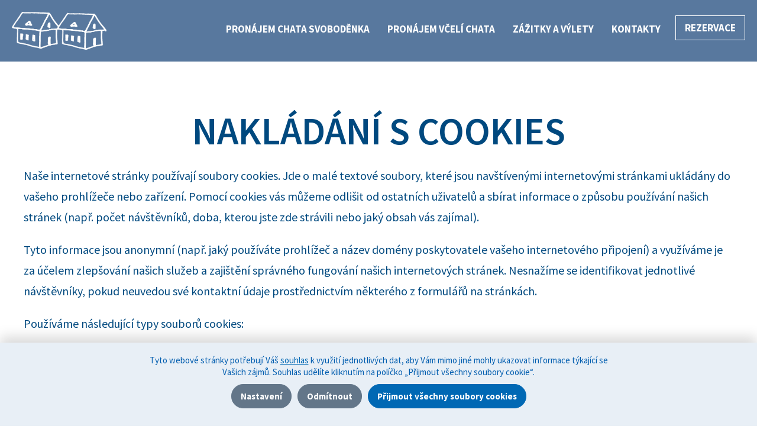

--- FILE ---
content_type: text/html; charset=utf-8
request_url: https://www.chaty-jeseniky.cz/nakladani-s-cookies
body_size: 6388
content:
<!DOCTYPE html>
<!--[if IEMobile 7]><html class="iem7"  lang="cs" dir="ltr"><![endif]-->
<!--[if lte IE 6]><html class="lt-ie9 lt-ie8 lt-ie7"  lang="cs" dir="ltr"><![endif]-->
<!--[if (IE 7)&(!IEMobile)]><html class="lt-ie9 lt-ie8"  lang="cs" dir="ltr"><![endif]-->
<!--[if IE 8]><html class="lt-ie9"  lang="cs" dir="ltr"><![endif]-->
<!--[if (gte IE 9)|(gt IEMobile 7)]><!--><html  lang="cs" dir="ltr" prefix="content: http://purl.org/rss/1.0/modules/content/ dc: http://purl.org/dc/terms/ foaf: http://xmlns.com/foaf/0.1/ rdfs: http://www.w3.org/2000/01/rdf-schema# sioc: http://rdfs.org/sioc/ns# sioct: http://rdfs.org/sioc/types# skos: http://www.w3.org/2004/02/skos/core# xsd: http://www.w3.org/2001/XMLSchema#"><!--<![endif]-->
<head>
  <meta charset="utf-8" />
<link rel="shortcut icon" href="https://www.chaty-jeseniky.cz/sites/default/files/favicon_0.ico" type="image/vnd.microsoft.icon" />
<meta name="description" content="Naše internetové stránky používají soubory cookies. Jde o malé textové soubory, které jsou navštívenými internetovými stránkami ukládány do vašeho prohlížeče nebo zařízení. Pomocí cookies vás můžeme odlišit od ostatních uživatelů a sbírat informace o způsobu používání našich stránek (např. počet návštěvníků, doba, kterou jste zde strávili nebo jaký obsah vás zajímal). Tyto" />
<meta name="generator" content="Drupal 7 (https://www.drupal.org)" />
<link rel="canonical" href="https://www.chaty-jeseniky.cz/nakladani-s-cookies" />
<link rel="shortlink" href="https://www.chaty-jeseniky.cz/node/324" />
<meta property="og:type" content="product.group" />
<meta property="og:site_name" content="Ubytování Jeseníky" />
<meta property="og:title" content="Nakládání s cookies | Ubytování Jeseníky" />
<meta property="og:url" content="https://www.chaty-jeseniky.cz/nakladani-s-cookies" />
<meta property="og:description" content="Naše internetové stránky používají soubory cookies. Jde o malé textové soubory, které jsou navštívenými internetovými stránkami ukládány do vašeho prohlížeče nebo zařízení. Pomocí cookies vás můžeme odlišit od ostatních uživatelů a sbírat informace o způsobu používání našich stránek (např. počet návštěvníků, doba, kterou jste zde strávili nebo jaký obsah vás zajímal). Tyto" />
<meta property="og:updated_time" content="2023-05-22T14:07:04+02:00" />
<meta property="og:image:url" content="https://www.chaty-jeseniky.cz/sites/default/files/fb.png" />
<meta name="twitter:card" content="summary_large_image" />
<meta name="twitter:title" content="Nakládání s cookies | Ubytování Jeseníky" />
<meta name="twitter:description" content="Naše internetové stránky používají soubory cookies. Jde o malé textové soubory, které jsou navštívenými internetovými stránkami ukládány do vašeho prohlížeče nebo zařízení. Pomocí cookies vás můžeme" />
<meta name="twitter:image" content="https://www.chaty-jeseniky.cz/sites/default/files/twitter.png" />
<meta property="article:published_time" content="2023-05-22T14:07:04+02:00" />
<meta property="article:modified_time" content="2023-05-22T14:07:04+02:00" />
  <title>Nakládání s cookies | Ubytování Jeseníky</title>
 
 

      <meta name="MobileOptimized" content="width">
    <meta name="HandheldFriendly" content="true">
    <meta name="viewport" content="width=device-width">
 
    <!--[if IEMobile]><meta http-equiv="cleartype" content="on"><![endif]-->
      <!--[if lt IE 9]>
    <script src="/sites/all/themes/zen/js/html5-respond.js"></script>
    <![endif]-->
  
 

</head>
<body class="html not-front not-logged-in no-sidebars page-node page-node- page-node-324 node-type-page section-nakladani-s-cookies" >
	<div class="shade"></div>
  <link type="text/css" rel="stylesheet" href="https://www.chaty-jeseniky.cz/sites/default/files/css/css_lQaZfjVpwP_oGNqdtWCSpJT1EMqXdMiU84ekLLxQnc4.css" media="all" />
<link type="text/css" rel="stylesheet" href="https://www.chaty-jeseniky.cz/sites/default/files/css/css_mCTyF_8_svnZzHcpIUANct53tsKA4ExYIFlU-WtoCXw.css" media="all" />
<link type="text/css" rel="stylesheet" href="https://www.chaty-jeseniky.cz/sites/default/files/css/css_gTKDqX5N63E4kl0_6NdizBjdBzQjBU4l6qz2Gw4iYt0.css" media="all" />
<link type="text/css" rel="stylesheet" href="https://www.chaty-jeseniky.cz/sites/default/files/css/css_WjnZwdfK8cSAz2pqMtgRaUlB95UmRADxCg4hTeXvKXU.css" media="all" />
  <script src="https://www.chaty-jeseniky.cz/sites/default/files/js/js_NSFqypa42iNkuwCu743TK0r6dYIpJ_SKCji2X3He7w4.js"></script>
<script src="https://www.chaty-jeseniky.cz/sites/default/files/js/js_rIylDcbaRHTGX7nA9Rq-NOZFqlWID8pm77FSrSqYoSA.js"></script>
<script src="https://www.chaty-jeseniky.cz/sites/default/files/js/js_FjQb4KDLKcIWp9-II8hK1mgvVcKKGfBvz5JlocHgJU4.js"></script>
<script>jQuery.extend(Drupal.settings, {"basePath":"\/","pathPrefix":"","setHasJsCookie":0,"ajaxPageState":{"theme":"drualas","theme_token":"eYCIJlKb5_udNsDdgYJXGMf2G0IfQjE7zXxrY-yeG24","js":{"sites\/all\/modules\/jquery_update\/replace\/jquery\/2.2\/jquery.min.js":1,"sites\/default\/files\/minify\/jquery-extend-3.4.0.1.12.4.min.js":1,"sites\/default\/files\/minify\/jquery-html-prefilter-3.5.0-backport.1.12.4.min.js":1,"sites\/default\/files\/minify\/jquery.once.1.2.min.js":1,"sites\/default\/files\/minify\/drupal.min.js":1,"sites\/default\/files\/minify\/jquery_browser.0.0.1.min.js":1,"sites\/default\/files\/minify\/cs_Haiey-MjD6S8kRUlSM01AthERbQ0hkw5JO5jfjHYrRo.min.js":1,"sites\/default\/files\/minify\/cookies.min.js":1,"sites\/all\/themes\/drualas\/js\/responsivemobilemenu.js":1,"sites\/all\/themes\/drualas\/js\/script.js":1},"css":{"modules\/system\/system.base.css":1,"modules\/system\/system.menus.css":1,"modules\/system\/system.messages.css":1,"modules\/system\/system.theme.css":1,"modules\/field\/theme\/field.css":1,"modules\/node\/node.css":1,"modules\/user\/user.css":1,"sites\/all\/modules\/views\/css\/views.css":1,"sites\/all\/modules\/ckeditor\/css\/ckeditor.css":1,"sites\/all\/modules\/ctools\/css\/ctools.css":1,"sites\/all\/modules\/mobilni_menu\/css\/mobilni_menu.css":1,"sites\/all\/modules\/drualas_cookies\/css\/cookies.css":1,"sites\/all\/themes\/drualas\/system.menus.css":1,"sites\/all\/themes\/drualas\/system.messages.css":1,"sites\/all\/themes\/drualas\/system.theme.css":1,"sites\/all\/themes\/drualas\/css\/fonts.css":1,"sites\/all\/themes\/drualas\/css\/styles.css":1,"sites\/all\/themes\/drualas\/css\/responsive.css":1}}});</script>
    <div id="page"><div class="header-around "><header class="header" id="header" role="banner"><div class="center-header"> <a href="/" title="Domů" rel="home" class="header__logo" id="logo"><img src="https://www.chaty-jeseniky.cz/sites/default/files/logo_0.png" alt="Domů" class="header__logo-image" /></a><div class="header__region region region-header"><div id="block-mobilni-menu-mobilni-menu" class="block block-mobilni-menu first last odd"><div class="rmm"><a href="#" class="rmm-toggled-controls"><div class="menu-name">MENU</div><div class="rmm-button"><span class="icon-bar top"></span><span class="icon-bar mid"></span><span class="icon-bar last"></span></div></a><div class="mml1"><div class="mml2"><ul class="lvl1ul"><li><a href="/pronajem-svobodenka" class="">Pronájem chata Svoboděnka</a></li><li><a href="/pronajem-vceli-chata" class="">Pronájem včelí chata</a></li><li><a href="/zazitky-vylety-po-okoli" class="">Zážitky a výlety</a></li><li><a href="/kontakty" class="">Kontakty</a></li><li><a href="/rezervace" class="">Rezervace</a></li></ul></div></div></div></div></div></div></header><div class="arount-title"><div class="center"><h1 class="page__title title" id="page-title">Nakládání s cookies</h1></div></div></div><div id="main"><div id="content" class="column" role="main"><article class="node-324 node node-page view-mode-full clearfix" about="/nakladani-s-cookies" typeof="foaf:Document"><div class="field field-name-body field-type-text-with-summary field-label-hidden"><div class="field-items"><div class="field-item even" property="content:encoded"><p>Naše internetové stránky používají soubory cookies. Jde o malé textové soubory, které jsou navštívenými internetovými stránkami ukládány do vašeho prohlížeče nebo zařízení. Pomocí cookies vás můžeme odlišit od ostatních uživatelů a sbírat informace o způsobu používání našich stránek (např. počet návštěvníků, doba, kterou jste zde strávili nebo jaký obsah vás zajímal).</p><p>Tyto informace jsou anonymní (např. jaký používáte prohlížeč a název domény poskytovatele vašeho internetového připojení) a využíváme je za účelem zlepšování našich služeb a zajištění správného fungování našich internetových stránek. Nesnažíme se identifikovat jednotlivé návštěvníky, pokud neuvedou své kontaktní údaje prostřednictvím některého z formulářů na stránkách.</p><p>Používáme následující typy souborů cookies:</p><h2>Cookies první strany</h2><p>Cookies první strany jsou cookies hostované <a href="https://www.chaty-jeseniky.cz">www.chaty-jeseniky.cz</a>.</p><h2>Cookies třetích stran</h2><p><strong>Google Analytics&nbsp;</strong><br />Analytický a marketingový nástroj pro zjišťování chování uživatele na stránce, za účelem návrhu lepšího rozvržení, funkcionalit a dalšího vylepšování stránek, profilování uživatele a cílení personalizované reklamy.&nbsp;<br /><a href="https://policies.google.com/privacy">https://policies.google.com/privacy</a></p><p>Více informací o cookies, včetně informací o tom, jak cookies nastavit, spravovat a vymazat, získáte na stránkách&nbsp;<a href="https://www.allaboutcookies.org" target="_blank">www.allaboutcookies.org</a>. Pokud se nechcete účastnit sledování službou Google Analytics na žádných webových stránkách, navštivte adresu&nbsp;<a href="https://tools.google.com/dlpage/gaoptout" target="_blank">https://tools.google.com/dlpage/gaoptout</a>.Veškeré informace shromážděné prostřednictvím cookies se uchovávají pouze do vypršení platnosti cookies a používají se pouze k účelům uvedeným pro každý soubor cookie ve výše uvedené tabulce.</p><h2>Soubory cookies vlastní a převzaté</h2><p>Zda je soubor cookies "vlastní" nebo "převzatý" se odvíjí od domény, která ho do vašeho zařízení nebo vyhledávače umístí. Vlastní soubory cookies ukládá webový server, který uživatel v&nbsp;tuto chvíli navštěvuje. Převzaté soubory cookies jsou ty, které jsou umístěny jinou doménou, než je web navštívený uživatelem.</p><h2>Trvalé soubory cookies</h2><p>Tyto soubory cookies zůstanou ve vašem zařízení po dobu v nich uvedenou. Jsou aktivovány pokaždé, když navštívíte webový server, který daný soubor cookies vytvořil.</p><h2>Dočasné soubory cookies</h2><p>Tyto soubory cookies umožňují provozovatelům internetových stránek propojovat akce uživatele během používání prohlížeče. Soubory cookies jsou vytvořeny okamžikem otevření okna prohlížeče a smazány při jeho zavření.</p><h2>Stránky třetích osob</h2><p>Naše internetové stránky mohou obsahovat odkazy na jiné weby, které jsou spravovány třetími osobami.</p><p>Návštěvníci by se měli seznámit se zásadami ochrany soukromí těchto stránek a uvědomit si, že nepřijímáme odpovědnost za způsob, jakým jsou osobní údaje třetími osobami zpracovávány.</p><h2>Správa nastavení souborů cookies</h2><p>Nastavení souborů cookies můžete změnit ve svém webovém prohlížeči. Cookies můžete například zablokovat zaškrtnutím možnosti v nastavení prohlížeče, který zakazuje umístění všech nebo některých souborů cookies. Tato nastavení obvykle najdete v menu „Možnosti“ nebo „Preference“ webového prohlížeče. Následující odkazy vám mohou s nastavením pomoci:</p><p>Chrome:&nbsp;<a href="https://support.google.com/chrome/bin/answer.py?hl=cs&amp;answer=95647" target="_blank">https://support.google.com/chrome/bin/answer.py?hl=cs&amp;answer=95647</a></p><p>Firefox:<a href="https://support.mozilla.org/cs/kb/Pr%C3%A1ce%20s%20cookies?redirectlocale=en-US&amp;redirectslug=Cookies" target="_blank">&nbsp;https://support.mozilla.org/cs/kb/Pr%C3%A1ce%20s%20cookies?redirectlocale=en-US&amp;redirectslug=Cookiess</a></p><p>Internet Explorer: navštivte stránky&nbsp;<a href="https://support.microsoft.com/" target="_blank">https://support.microsoft.com</a>&nbsp;a do vyhledávacího řádku napište „cookies“</p><p>Safari: navštivte stránky&nbsp;<a href="https://www.apple.com/cz/support/" target="_blank">https://www.apple.com/cz/support/</a>&nbsp;a do vyhledávacího řádku napište „cookies“</p><p><strong>Blokování souborů cookies</strong></p><p>Při přístupu na naše internetové stránky byly soubory cookies odeslány do vašeho prohlížeče a uloženy ve vašem zařízení.</p><p>V nastavení vašeho prohlížeče si můžete zapnout nebo vypnout jejich ukládání. Pokud však ukládání cookies odmítnete, je možné, že nebudete moci naplno využívat funkce, které vám naše internetové stránky nabízejí.</p></div></div></div></article></div></div></div><div class="paticka"><div class="center"> <footer class="region region-footer"><div id="block-block-37" class="block block-block first odd"><h2>Kontakty</h2><div class="pulky"><div class="pulka first"><p><img alt="" src="/sites/default/files/logo-sob.png" /></p><p><a href="tel:+420725342594">+420 725 342 594</a> <br><a href="mailto:chata.svobodenka@gmail.com">chata.svobodenka@gmail.com</a></p></div><div class="pulka last"><p><img alt="" src="/sites/default/files/logo-mirda.png" /></p><p><a href="tel:+420739061013">+420 739 061 013</a> <br> <a href="mailto:chata.mirda@pirda.cz">chata.mirda@pirda.cz</a></p></div></div><p class="rtecenter jakknam"><a href="geo:49.984393,17.3153927;crs=wgs84?q=Chata SVOBODENKA&z=12" target="_blank" class="gps"><strong>DOLNÍ MORAVICE, JESENÍKY<br />GPS: 49.984476, 17.315952</strong></a></p></div><div id="block-block-40" class="block block-block even"> <ins class="bookingaff" data-aid="2340663" data-target_aid="2340663" data-prod="rw" data-width="0" data-height="0" data-lang="cs" data-show_rw_logo="1" data-show_rw_badge="1" data-show_rw_text="1" data-hid="7881864"> <a href="//www.booking.com?aid=2340663">Booking.com</a></ins>
<script type="text/javascript">
(function(d, sc, u) {
var s = d.createElement(sc), p = d.getElementsByTagName(sc)[0];
s.type = 'text/javascript';
s.async = true;
s.src = u + '?v=' + (+new Date());
p.parentNode.insertBefore(s,p);
})(document, 'script', '//cf.bstatic.com/static/affiliate_base/js/flexiproduct.js');
</script>
</div><div id="block-block-41" class="block block-block last odd"><div class="socialni-sluzby"><a href="https://www.facebook.com/vcelichatamirdapirda" target="_blank">SLEDUJTE NÁS NA FACEBOOKU</a></div></div> </footer><div class="region region-bottom"><div id="block-block-42" class="block block-block first odd"><p>©2023 NOLET COMPANY s.r.o. <span class="separator">|</span> <a href="/node/324" class="cookies-settings">Zásady cookies (EU)</a> <span class="separator">|</span> <a href="/node/292">Podmínky ochrany osobních údajů</a> <span class="separator">|</span> <span class="created">Created by <a href="https://www.drualas.cz/" target="_blank" rel="">drualas.cz</a></span></p></div><div id="block-drualas-cookies-cookie-popup" class="block block-drualas-cookies last even"> <input id="ga_code" type="hidden" value="G-F3YB9RP5YH" /><input id="gads_code" type="hidden" /><input id="fb_pixel" type="hidden" value="818800843044093" /><div id="lista-cookies"><div id="lista-cookies-inner"><div class="cookies-lista-title">Cookies</div><div class="cookies-lista-text">Tyto webové stránky potřebují Váš <a href="https://www.chaty-jeseniky.cz/nakladani-s-cookies">souhlas</a> k využití jednotlivých dat, aby Vám mimo jiné mohly ukazovat informace týkající se Vašich zájmů. Souhlas udělíte kliknutím na políčko „Přijmout všechny soubory cookie“.</div><div class="cookies-lista-buttons"><div class="cookies-button cookies-button-settings"><a href="#">Nastavení</a></div><div class="cookies-button cookies-lista-odmitnuti"><a href="#">Odmítnout</a></div><div class="cookies-button cookies-button-ok"><a href="#">Přijmout všechny soubory cookies</a></div></div></div></div><div id="popup-cookies"><div id="popup-cookies-main"><div id="popup-cookies-around"><div id="popup-cookies-shadow"></div><div id="popup-cookies-inner"><a href="#" id="popup-cookies-close"></a><div class="cookie-popup-texts"><div class="cookie-popup-texts-header"><div class="cookies-popup-title">Cookies - nastavení</div><div class="cookies-popup-text">Zde máte možnost přizpůsobit soubory cookie podle kategorií, v souladu s vlastními preferencemi.</div></div><div class="cookie-pop-rows"><div class="cookie-pop-row" id="cookies-tech"><div class="cookie-pop-row-header"><div class="cookie-pop-row-title">Technické cookies</div><div class="cookie-pop-row-value"><div class="cpwvv"></div></div></div><div class="cookie-pop-row-text">Technické cookies jsou nezbytné pro správné fungování webu a všech funkcí, které nabízí. Jsou odpovědné mj. za uchovávání produktů v košíku, zobrazování seznamu oblíbených výrobků, působení filtrů, nákupní proces a ukládání nastavení soukromí. Nepožadujeme Váš souhlas s využitím technických cookies na našem webu. Z tohoto důvodu technické cookies nemohou být individuálně deaktivovány nebo aktivovány.</div><div class="cookie-pop-row-more"><a href="#" class="show_more">… ukázat více</a><a href="#" class="show_less">… ukázat méně</a></div></div><div class="cookie-pop-row cookie-can-set" id="cookies-analytics"><div class="cookie-pop-row-header"><div class="cookie-pop-row-title">Analytické cookies</div><div class="cookie-pop-row-value"><div class="cpwvv"></div></div></div><div class="cookie-pop-row-text">Analytické cookies nám umožňují měření výkonu našeho webu a našich reklamních kampaní. Jejich pomocí určujeme počet návštěv a zdroje návštěv našich internetových stránek. Data získaná pomocí těchto cookies zpracováváme souhrnně, bez použití identifikátorů, které ukazují na konkrétní uživatelé našeho webu. Pokud vypnete používání analytických cookies ve vztahu k Vaší návštěvě, ztrácíme možnost analýzy výkonu a optimalizace našich opatření.</div><div class="cookie-pop-row-more"><a href="#" class="show_more">… ukázat více</a><a href="#" class="show_less">… ukázat méně</a></div></div><div class="cookie-pop-row cookie-can-set" id="cookies-advertising"><div class="cookie-pop-row-header"><div class="cookie-pop-row-title">Reklamní cookies</div><div class="cookie-pop-row-value"><div class="cpwvv"></div></div></div><div class="cookie-pop-row-text">Reklamní cookies používáme my nebo naši partneři, abychom Vám mohli zobrazit vhodné obsahy nebo reklamy jak na našich stránkách, tak na stránkách třetích subjektů. Díky tomu můžeme vytvářet profily založené na Vašich zájmech, tak zvané pseudonymizované profily. Na základě těchto informací není zpravidla možná bezprostřední identifikace Vaší osoby, protože jsou používány pouze pseudonymizované údaje. Pokud nevyjádříte souhlas, nebudete příjemcem obsahů a reklam přizpůsobených Vašim zájmům.</div><div class="cookie-pop-row-more"><a href="#" class="show_more">… ukázat více</a><a href="#" class="show_less">… ukázat méně</a></div></div></div><div class="cookie-popup-texts-footer"><div class="cookies-popup-text">Tyto webové stránky potřebují Váš <a href="https://www.chaty-jeseniky.cz/nakladani-s-cookies">souhlas</a> s použitím souborů cookies, aby Vám mohly zobrazovat informace v souladu s Vašimi zájmy.</div><div class="cookies-popup-buttons"><div class="cookies-button cookies-button-agree"><a href="#">Uložit nastavení</a></div><div class="cookies-button cookies-lista-odmitnuti"><a href="#">Odmítnout</a></div><div class="cookies-button cookies-button-ok"><a href="#">Přijmout všechny soubory cookies</a></div></div></div></div></div></div></div></div></div></div></div></div>  </body>
</html>

--- FILE ---
content_type: text/html; charset=UTF-8
request_url: https://www.booking.com/flexiproduct.html?product=rw&w=0&h=0&lang=cs&aid=2340663&target_aid=2340663&hid=7881864&show_rw_badge=1&show_rw_logo=1&show_rw_text=1&fid=1768881055000&affiliate-link=widget1&
body_size: 1813
content:
<!DOCTYPE html>
<html lang="en">
<head>
    <meta charset="utf-8">
    <meta name="viewport" content="width=device-width, initial-scale=1">
    <title></title>
    <style>
        body {
            font-family: "Arial";
        }
    </style>
    <script type="text/javascript">
    window.awsWafCookieDomainList = ['booking.com'];
    window.gokuProps = {
"key":"AQIDAHjcYu/GjX+QlghicBgQ/7bFaQZ+m5FKCMDnO+vTbNg96AGe85MAbDryaCIv+G5hkV9fAAAAfjB8BgkqhkiG9w0BBwagbzBtAgEAMGgGCSqGSIb3DQEHATAeBglghkgBZQMEAS4wEQQMfqv/41xp8mxCyZaoAgEQgDtphphf91j3ohtIdrkcZhOjtKVdO6T7EOagds3zsYaLwQPIN8cNivfF/va6SSQpupzbviLhd9a0ZTvohw==",
          "iv":"A6x+bAFiogAAJpIN",
          "context":"ND+Sdn25niWRpyuQfowBoCxPrG6eA/hIytZh5jmWkUmV04EcGRmLRKZbvbJC0XGy+lmCMJq0EVPGkf74/dAkotnQrbm63CutQ2xDGForCt5jQ0Srn5OwuCvGJ4javM77XklXM/U4HtdKKoOtzID0RH0EEBL7adAuKKFGw57hq07GnCJs1pjq8MsJJYq48/VLFiSQ3J4/nwvY5B2Rcsvj8sDiGgJOTbXJ/hVV5cAdlVutK2TMXQLyNm7VRkwYIzQBkqUjrgOb38a0ICTD9QV3EpI5lVT1T510GSB8IGw8ARp3ptHmrtItB6nR8XTaON6bEwIUVIYbKT/OpvR6X4lkl146FAe6hUY3aN6or3gSeTUryFs="
};
    </script>
    <script src="https://d8c14d4960ca.337f8b16.us-east-2.token.awswaf.com/d8c14d4960ca/a18a4859af9c/f81f84a03d17/challenge.js"></script>
</head>
<body>
    <div id="challenge-container"></div>
    <script type="text/javascript">
        AwsWafIntegration.saveReferrer();
        AwsWafIntegration.checkForceRefresh().then((forceRefresh) => {
            if (forceRefresh) {
                AwsWafIntegration.forceRefreshToken().then(() => {
                    window.location.reload(true);
                });
            } else {
                AwsWafIntegration.getToken().then(() => {
                    window.location.reload(true);
                });
            }
        });
    </script>
    <noscript>
        <h1>JavaScript is disabled</h1>
        In order to continue, we need to verify that you're not a robot.
        This requires JavaScript. Enable JavaScript and then reload the page.
    </noscript>
</body>
</html>

--- FILE ---
content_type: text/css
request_url: https://www.chaty-jeseniky.cz/sites/default/files/css/css_gTKDqX5N63E4kl0_6NdizBjdBzQjBU4l6qz2Gw4iYt0.css
body_size: 2641
content:
.ctools-locked{color:red;border:1px solid red;padding:1em;}.ctools-owns-lock{background:#ffffdd none repeat scroll 0 0;border:1px solid #f0c020;padding:1em;}a.ctools-ajaxing,input.ctools-ajaxing,button.ctools-ajaxing,select.ctools-ajaxing{padding-right:18px !important;background:url(/sites/all/modules/ctools/images/status-active.gif) right center no-repeat;}div.ctools-ajaxing{float:left;width:18px;background:url(/sites/all/modules/ctools/images/status-active.gif) center center no-repeat;}
.rmm *{-moz-box-sizing:border-box;-webkit-box-sizing:border-box;-ms-box-sizing:border-box;box-sizing:border-box;}.mml1 ul{line-height:1em;margin:0px;padding:0px;list-style:none;}@media all and (min-width:721px){.rmm-toggled-controls{display:none;}.rmm{margin-top:-20px;padding:0px 0px 0px;text-align:right;}.lvl1ul > li{display:inline-block;vertical-align:middle;margin:0px;padding:0px;position:relative;z-index:498;}.lvl1ul ul li{text-align:left;display:block;position:relative;}.lvl1ul ul{left:-99999em;top:-99999em;position:absolute;width:12em;min-width:100%;}.lvl2ul{-webkit-box-shadow:0px 20px 20px 0px rgba(0,0,0,0.16);-moz-box-shadow:0px 20px 20px 0px rgba(0,0,0,0.16);box-shadow:0px 20px 20px 0px rgba(0,0,0,0.16);background:#479c23;}.lvl3ul{background:#62ab44;-webkit-box-shadow:20px 0px 20px 0px rgba(0,0,0,0.16);-moz-box-shadow:20px 0px 20px 0px rgba(0,0,0,0.16);box-shadow:20px 0px 20px 0px rgba(0,0,0,0.16);}li.mfocus > ul.lvl2ul,li.mhover > ul.lvl2ul,li a:focus + ul.lvl2ul,li a:hover + ul.lvl2ul,li:active > ul.lvl2ul,li:hover > ul.lvl2ul{left:0px;top:58px;}li.mfocus > ul.lvl3ul,li.mhover > ul.lvl3ul,li a:focus + ul.lvl3ul,li a:hover + ul.lvl3ul,li:hover > ul.lvl3ul{left:100%;top:0px;}.lvl1ul a{text-decoration:none;display:block;position:relative;-webkit-transition:.3s all ease-in-out;-moz-transition:.3s all ease-in-out;-o-transition:.3s all ease-in-out;-ms-transition:.3s all ease-in-out;transition:.3s all ease-in-out;}.lvl1ul > li > a{color:#ffffff;text-transform:uppercase;font-weight:700;font-size:17px;line-height:20px;padding:35px 15px 15px;border-top:4px solid rgba(255,255,255,0);}.lvl1ul > li:last-child{padding:25px 0px 5px 10px;}.lvl1ul > li:last-child > a{border:1px solid white;padding:10px 15px;}.lvl1ul > li > a.active,.lvl1ul > li > a.active-trail{color:#ffffff;border-color:rgba(255,255,255,1);}.lvl1ul > li.mfocus > a,.lvl1ul > li.mhover > a,.lvl1ul > li > a:focus,.lvl1ul > li > a:hover,.lvl1ul > li:hover > a{color:#f7b134;border-color:#f7b134;}.page-node-317 .lvl1ul > li.mfocus > a,.page-node-317 .lvl1ul > li.mhover > a,.page-node-317 .lvl1ul > li > a:focus,.page-node-317 .lvl1ul > li > a:hover,.page-node-317 .lvl1ul > li:hover > a{color:#000000;border-color:#000000;}.lvl1ul ul li a{font-weight:400;font-size:0.9em;color:#ffffff;text-decoration:none;position:relative;display:block;padding:10px 30px 10px 30px;border-bottom:1px solid #62ab44;}.lvl1ul ul ul li a{padding:10px 20px;border-bottom:1px solid #75b55b;}.lvl2ul > li > a.active,.lvl2ul > li > a.active-trail{font-weight:700;background:#62ab44;color:#ffffff;}.lvl2ul > li.mfocus > a,.lvl2ul > li.mhover > a,.lvl2ul > li > a:focus,.lvl2ul > li > a:hover,.lvl2ul > li:hover > a{color:#ffffff;background:#62ab44;}.lvl3ul > li > a.active,.lvl3ul > li > a.active-trail{font-weight:700;background:#75b55b;color:#ffffff;}.lvl3ul > li.mfocus > a,.lvl3ul > li.mhover > a,.lvl3ul > li > a:focus,.lvl3ul > li > a:hover,.lvl3ul > li:hover > a{color:#ffffff;background:#75b55b;}.lvl3ul > li.roll > a:after,.lvl2ul > li.roll > a:after{content:"";width:6px;height:11px;display:block;background:url(/sites/all/modules/mobilni_menu/images/right-w.png) top  left  no-repeat;background-size:100% auto;position:absolute;top:11px;right:15px;}}@media all and (max-width:720px){.mactive .shade{position:fixed;top:0px;left:0px;width:100%;height:100%;background:#ffffff;opacity:0.8;z-index:1000;}.rmm-toggled-controls{z-index:10001;position:absolute;right:0px;top:16px;display:block;text-decoration:none;cursor:pointer;-webkit-transition:.3s all ease-in-out;-moz-transition:.3s all ease-in-out;-o-transition:.3s all ease-in-out;-ms-transition:.3s all ease-in-out;transition:.3s all ease-in-out;padding:5px 20px;}.menu-name{margin-right:0px;color:#ffffff;text-transform:uppercase;font-weight:700;font-size:15px;line-height:20px;display:inline-block;vertical-align:middle;-webkit-transition:.3s all ease-in-out;-moz-transition:.3s all ease-in-out;-o-transition:.3s all ease-in-out;-ms-transition:.3s all ease-in-out;transition:.3s all ease-in-out;}.rmm-button{position:relative;display:inline-block;vertical-align:middle;height:40px;width:40px;-webkit-transition:.3s all ease-in-out;-moz-transition:.3s all ease-in-out;-o-transition:.3s all ease-in-out;-ms-transition:.3s all ease-in-out;transition:.3s all ease-in-out;}.rmm-button span{background:#ffffff;top:50%;position:absolute;-moz-transform:translateY(-50%);-o-transform:translateY(-50%);-ms-transform:translateY(-50%);-webkit-transform:translateY(-50%);transform:translateY(-50%);width:30px;height:2px;-moz-transition:all .2s ease-in;-o-transition:all .2s ease-in;-ms-transition:all .2s ease-in;-webkit-transition:all .2s ease-in;transition:all .2s ease-in;display:block;left:5px;}.rmm-button  .icon-bar.top{margin-top:-9px;width:20px;-moz-transform:translateY(-50%);-o-transform:translateY(-50%);-ms-transform:translateY(-50%);-webkit-transform:translateY(-50%);transform:translateY(-50%);}.rmm-button  .icon-bar.last{width:27px;margin-top:9px;-moz-transform:translateY(-50%);-o-transform:translateY(-50%);-ms-transform:translateY(-50%);-webkit-transform:translateY(-50%);transform:translateY(-50%);}.rmm-button  .icon-bar.mid{opacity:1;filter:alpha(opacity=100);}.mactive .rmm-button .icon-bar.mid{opacity:0;filter:alpha(opacity=0);}.mactive .rmm-button  .icon-bar.top{margin-top:0;width:30px;-moz-transform:translateY(-50%) rotate(45deg);-o-transform:translateY(-50%) rotate(45deg);-ms-transform:translateY(-50%) rotate(45deg);-webkit-transform:translateY(-50%) rotate(45deg);transform:translateY(-50%) rotate(45deg);}.mactive .rmm-button .icon-bar.last{margin-top:0;width:30px;-moz-transform:translateY(-50%) rotate(-45deg);-o-transform:translateY(-50%) rotate(-45deg);-ms-transform:translateY(-50%) rotate(-45deg);-webkit-transform:translateY(-50%) rotate(-45deg);transform:translateY(-50%) rotate(-45deg);}.rmm-toggled-controls:focus .icon-bar.top,.rmm-toggled-controls:focus .icon-bar.last,.rmm-toggled-controls:hover .icon-bar.top,.rmm-toggled-controls:hover .icon-bar.last{width:30px;}.rmm-toggled-controls:hover .menu-name,.rmm-toggled-controls:hover .menu-name{color:#f7b134;}.rmm-toggled-controls:hover .rmm-button span,.rmm-toggled-controls:hover .rmm-button span{background:#f7b134;}.mactive .menu-name{color:#ffffff;}.mactive .rmm-button span{background:#ffffff;}.mactive .rmm-toggled-controls:focus .menu-name,.mactive .rmm-toggled-controls:focus .menu-name,.mactive .rmm-toggled-controls:hover .menu-name,.mactive .rmm-toggled-controls:hover .menu-name{color:#f7b134;}.mactive .rmm-toggled-controls:focus .rmm-button span,.mactive .rmm-toggled-controls:focus .rmm-button span,.mactive .rmm-toggled-controls:hover .rmm-button span,.mactive .rmm-toggled-controls:hover .rmm-button span{background:#f7b134;}.mml1{width:100%;position:absolute;top:0px;left:-100%;overflow:hidden;-moz-transition:left .5s ease-in-out;-o-transition:left .5s ease-in-out;-ms-transition:left .5s ease-in-out;-webkit-transition:left .5s ease-in-out;transition:left .5s ease-in-out;padding:0px;z-index:10000;background:#00497f;text-align:left;}.mactive .mml1{left:0px;}.mml2{margin:auto;padding:60px 0px 20px 0px;}.lvl1ul a{cursor:pointer;display:block;text-decoration:none;-webkit-transition:.3s all ease-in-out;-moz-transition:.3s all ease-in-out;-o-transition:.3s all ease-in-out;-ms-transition:.3s all ease-in-out;transition:.3s all ease-in-out;position:relative;color:#ffffff;}.lvl1ul a.active-trail,.lvl1ul a.active{font-weight:700;color:#00287a;}.lvl1ul > li > a{font-size:19px;font-weight:400;line-height:24px;padding:10px 20px;}.lvl2ul > li a{font-size:17px;font-weight:400;line-height:24px;padding:10px 20px;}.roll > a::after{display:inline-block;vertical-align:middle;margin-left:10px;content:"";width:13px;height:10px;background:url(/sites/all/modules/mobilni_menu/images/moremenu.svg) no-repeat center center;background-size:100% 100%;}.roll.open > a:after{background:url(/sites/all/modules/mobilni_menu/images/moremenu2.svg) no-repeat center center;background-size:100% 100%;}.lvl2ul{border-left:20px solid #479c23;background:#62ab44;display:none;}.lvl3ul{border-left:20px solid #62ab44;background:#75b55b;display:none;}.open > ul{display:block;}.lvl1ul > li.open > a,.lvl1ul > li.open > a{color:#ffffff;background:#62ab44;}.lvl1ul > li a.active,.lvl1ul > li a.active-trail{color:#ffffff;font-weight:700;}li.mfocus > ul.lvl2ul,li.mhover > ul.lvl2ul,li a:focus + ul.lvl2ul,li a:hover + ul.lvl2ul,li:hover > ul.lvl2ul{}.lvl1ul li a:focus,.lvl1ul li a:hover{color:#00497f !important;background:#cce1f0 !important;}}@media all and (max-width:370px){.menu-name{display:none;}}
#block-drualas-cookies-cookie-popup *{-moz-box-sizing:border-box;-webkit-box-sizing:border-box;-ms-box-sizing:border-box;box-sizing:border-box;}#lista-cookies{position:fixed;font-weight:400;z-index:9999999999;left:0;width:100%;bottom:0px;background:#e8eff6;padding:20px 20px 20px;text-align:center;color:#005daf;display:none;text-align:center;-webkit-box-shadow:0px -10px 20px 0px rgba(0,0,0,0.15);-moz-box-shadow:0px -10px 20px 0px rgba(0,0,0,0.15);box-shadow:0px -10px 20px 0px rgba(0,0,0,0.15);}.maincookie #lista-cookies{display:block;}#lista-cookies-inner{max-width:800px;width:100%;margin:auto;font-size:15px;line-height:20px;}.cookies-popup-title,.cookies-lista-title{color:#00497f;font-weight:700;font-size:23px;line-height:31px;margin-bottom:0px;}.cookies-lista-title{display:none;}.cookie-pop-row-title{font-size:19px;line-height:25px;}#popup-cookies-main a{color:#0068b4;text-decoration:underline;}#lista-cookies a{text-decoration:underline;color:#0068b4;}#popup-cookies-main a:focus,#popup-cookies-main a:hover{color:#00497f;text-decoration:none;}#lista-cookies a:focus,#lista-cookies a:hover{color:#00497f;text-decoration:none;}.cookies-popup-buttons,.cookies-lista-buttons{margin:5px 0px;}.cookies-button{display:inline-block;vertical-align:middle;margin:5px;}#popup-cookies-main .cookies-button a,#lista-cookies .cookies-button a{text-decoration:none;font-weight:700;font-size:15px;line-height:19px;padding:10px 15px;-webkit-border-radius:20px;-moz-border-radius:20px;border-radius:20px;background-color:#637689;color:#ffffff;border:1px solid #637689;display:inline-block;cursor:pointer;-webkit-transition:.3s all ease-in-out;-moz-transition:.3s all ease-in-out;-o-transition:.3s all ease-in-out;-ms-transition:.3s all ease-in-out;transition:.3s all ease-in-out;}#lista-cookies .cookies-button a{}#lista-cookies .cookies-button a:hover,#lista-cookies .cookies-button a:focus,#popup-cookies-main .cookies-button a:focus,#popup-cookies-main .cookies-button a:hover{background:#00497f;border-color:#00497f;color:#ffffff;}#popup-cookies-main .cookies-button-ok a,#lista-cookies .cookies-button-ok a{color:#ffffff;border-color:#0068b4;background:#0068b4;}#popup-cookies-main .cookies-button-ok a:focus,#popup-cookies-main .cookies-button-ok a:hover,#lista-cookies .cookies-button-ok a:hover,#lista-cookies .cookies-button-ok a:focus{color:#ffffff;background:#00497f;border-color:#00497f;}#popup-cookies{display:none;position:fixed;top:0px;left:0px;overflow:scroll;height:100vh;max-width:100%;max-height:100%;overflow:auto;z-index:99999999999;width:100vw;}.popupcookie #popup-cookies{display:block;}#popup-cookies-main{display:table;width:100%;height:100%;}#popup-cookies-around{padding:20px;display:table-cell;vertical-align:middle;text-align:center;}#popup-cookies-shadow{display:block;background:#000000;opacity:0.85;position:fixed;width:100%;height:100%;left:0px;top:0px;z-index:1;}#popup-cookies-inner{font-weight:400;color:#00497f;position:relative;margin:auto;width:90%;max-width:860px;padding:30px;background:white;z-index:2;text-align:left;font-size:16px;line-height:20px;}#popup-cookies-close{-webkit-border-radius:50%;-moz-border-radius:50%;border-radius:50%;display:block;background:url(/sites/all/modules/drualas_cookies/images/close.svg) no-repeat center center white;background-size:15px auto;width:36px;height:36px;position:absolute;top:-10px;right:-10px;cursor:pointer;-webkit-box-shadow:0px 0px 10px 0px rgba(0,0,0,0.15);-moz-box-shadow:0px 0px 10px 0px rgba(0,0,0,0.15);box-shadow:0px 0px 10px 0px rgba(0,0,0,0.15);}.cookie-popup-texts-header{border-bottom:1px solid #e9e9e9;padding-bottom:15px;margin-bottom:15px;}.cookie-popup-texts-footer{text-align:center;}.cookie-popup-texts-footer .cookies-popup-text{margin:15px  0px;}.cookie-pop-row{padding-top:5px;border-bottom:1px solid #e9e9e9;padding-bottom:15px;margin-bottom:15px;}.show_less{display:none;}.smore .show_more{display:none;}.smore .show_less{display:inline-block;}.cookie-pop-row-text{line-height:1.33em;overflow:hidden;display:-webkit-box;-webkit-line-clamp:2;-webkit-box-orient:vertical;max-height:2.66em;min-height:2.66em;}.smore .cookie-pop-row-text{display:-webkit-box;-webkit-line-clamp:unset;max-height:unset;min-height:0;}.cookie-pop-row-header{display:table;width:100%;}.cookie-pop-row-title{color:#00497f;display:table-cell;vertical-align:top;padding-right:10px;}#cookies-tech .cpwvv{width:20px;height:20px;display:block;display:block;background:url(/sites/all/modules/drualas_cookies/images/ok.svg) no-repeat center center #529b39;background-size:10px auto;top:-10px;margin:0px 0px 0px auto;-webkit-border-radius:50%;-moz-border-radius:50%;border-radius:50%;}.cookie-pop-row-value{width:50px;text-align:right;display:table-cell;vertical-align:top;}.cookie-can-set .cpwvv{top:-10px;display:block;position:relative;box-shadow:inset 0 0 0 1px #d5d5d5;height:20px;width:50px;-webkit-border-radius:10px;-moz-border-radius:10px;border-radius:10px;cursor:pointer;margin:0px 0px 0px auto;}.cookie-can-set .cpwvv:before{content:"";position:absolute;display:block;height:20px;width:20px;top:0;left:0;-webkit-border-radius:10px;-moz-border-radius:10px;border-radius:10px;background:#ccc;-webkit-transition:.25s ease-in-out;transition:.25s ease-in-out;}.cookie-can-set .cpwvv:after{content:"";position:absolute;display:block;height:20px;width:20px;top:0;left:0;-webkit-border-radius:10px;-moz-border-radius:10px;border-radius:10px;background:#fff;box-shadow:inset 0 0 0 1px rgba(0,0,0,.2),0 2px 4px rgba(0,0,0,.2);-webkit-transition:.25s ease-in-out;transition:.25s ease-in-out;}.cookie-can-set.active .cpwvv:before{width:50px;background:#529b39;}.cookie-can-set.active .cpwvv:after{left:30px;box-shadow:inset 0 0 0 1px #529b39,0 2px 4px rgba(0,0,0,.2);}@media all and (max-width:720px){#popup-cookies-inner{padding:20px;width:100%;}#popup-cookies{overflow-y:scroll;}#lista-cookies-inner{font-size:14px;line-height:17px;}#lista-cookies .cookies-button a{font-size:12px;line-height:19px;padding:4px 10px;}}


--- FILE ---
content_type: text/css
request_url: https://www.chaty-jeseniky.cz/sites/default/files/css/css_WjnZwdfK8cSAz2pqMtgRaUlB95UmRADxCg4hTeXvKXU.css
body_size: 12762
content:
@font-face{font-family:'Source Sans Pro';font-style:normal;font-weight:400;font-display:swap;src:url(/sites/all/themes/drualas/fonts/source-sans-pro-v18-latin-ext_latin-regular.eot);src:url(/sites/all/themes/drualas/fonts/source-sans-pro-v18-latin-ext_latin-regular.eot?#iefix) format('embedded-opentype'),url(/sites/all/themes/drualas/fonts/source-sans-pro-v18-latin-ext_latin-regular.woff2) format('woff2'),url(/sites/all/themes/drualas/fonts/source-sans-pro-v18-latin-ext_latin-regular.woff) format('woff'),url(/sites/all/themes/drualas/fonts/source-sans-pro-v18-latin-ext_latin-regular.ttf) format('truetype'),url(/sites/all/themes/drualas/fonts/source-sans-pro-v18-latin-ext_latin-regular.svg#SourceSansPro) format('svg');}@font-face{font-family:'Source Sans Pro';font-style:italic;font-display:swap;font-weight:400;src:url(/sites/all/themes/drualas/fonts/source-sans-pro-v18-latin-ext_latin-italic.eot);src:url(/sites/all/themes/drualas/fonts/source-sans-pro-v18-latin-ext_latin-italic.eot?#iefix) format('embedded-opentype'),url(/sites/all/themes/drualas/fonts/source-sans-pro-v18-latin-ext_latin-italic.woff2) format('woff2'),url(/sites/all/themes/drualas/fonts/source-sans-pro-v18-latin-ext_latin-italic.woff) format('woff'),url(/sites/all/themes/drualas/fonts/source-sans-pro-v18-latin-ext_latin-italic.ttf) format('truetype'),url(/sites/all/themes/drualas/fonts/source-sans-pro-v18-latin-ext_latin-italic.svg#SourceSansPro) format('svg');}@font-face{font-family:'Source Sans Pro';font-style:normal;font-weight:600;font-display:swap;src:url(/sites/all/themes/drualas/fonts/source-sans-pro-v18-latin-ext_latin-600.eot);src:url(/sites/all/themes/drualas/fonts/source-sans-pro-v18-latin-ext_latin-600.eot?#iefix) format('embedded-opentype'),url(/sites/all/themes/drualas/fonts/source-sans-pro-v18-latin-ext_latin-600.woff2) format('woff2'),url(/sites/all/themes/drualas/fonts/source-sans-pro-v18-latin-ext_latin-600.woff) format('woff'),url(/sites/all/themes/drualas/fonts/source-sans-pro-v18-latin-ext_latin-600.ttf) format('truetype'),url(/sites/all/themes/drualas/fonts/source-sans-pro-v18-latin-ext_latin-600.svg#SourceSansPro) format('svg');}@font-face{font-family:'Source Sans Pro';font-style:normal;font-display:swap;font-weight:700;src:url(/sites/all/themes/drualas/fonts/source-sans-pro-v18-latin-ext_latin-700.eot);src:url(/sites/all/themes/drualas/fonts/source-sans-pro-v18-latin-ext_latin-700.eot?#iefix) format('embedded-opentype'),url(/sites/all/themes/drualas/fonts/source-sans-pro-v18-latin-ext_latin-700.woff2) format('woff2'),url(/sites/all/themes/drualas/fonts/source-sans-pro-v18-latin-ext_latin-700.woff) format('woff'),url(/sites/all/themes/drualas/fonts/source-sans-pro-v18-latin-ext_latin-700.ttf) format('truetype'),url(/sites/all/themes/drualas/fonts/source-sans-pro-v18-latin-ext_latin-700.svg#SourceSansPro) format('svg');}
article,aside,details,figcaption,figure,footer,header,main,nav,section,summary{display:block;}audio,canvas,video{display:inline-block;*display:inline;*zoom:1;}audio:not([controls]){display:none;height:0;}[hidden]{display:none;}html{font-family:'Source Sans Pro',sans-serif;font-size:75%;font-size:87.5%;font-size:100%;-ms-text-size-adjust:100%;-webkit-text-size-adjust:100%;line-height:1.5em;}button,input,select,textarea{font-family:'Source Sans Pro',sans-serif;}body{margin:0;padding:0;}a{color:#0e71b8;-webkit-transition:.3s color ease-in-out,.3s background-color ease-in-out;-moz-transition:.3s color ease-in-out,.3s background-color ease-in-out;-o-transition:.3s color ease-in-out,.3s background-color ease-in-out;-ms-transition:.3s color ease-in-out,.3s background-color ease-in-out;transition:.3s color ease-in-out,.3s background-color ease-in-out;}a:hover,a:focus{color:#00497f;text-decoration:none;}a:active{}a:focus{outline:thin dotted;}a:active,a:hover{outline:0;}p,pre{margin:1.5em 0;}blockquote{margin:1.5em 30px;}h1{font-size:2em;line-height:1.5em;margin-top:0.75em;margin-bottom:0.75em;}h2{font-size:1.5em;line-height:2em;margin-top:1em;margin-bottom:1em;}h3{font-size:1.17em;line-height:1.28205em;margin-top:1.28205em;margin-bottom:1.28205em;}h4{font-size:1em;line-height:1.5em;margin-top:1.5em;margin-bottom:1.5em;}h5{font-size:0.83em;line-height:1.80723em;margin-top:1.80723em;margin-bottom:1.80723em;}h6{font-size:0.67em;line-height:2.23881em;margin-top:2.23881em;margin-bottom:2.23881em;}abbr[title]{border-bottom:1px dotted;}b,strong{font-weight:bold;}dfn{font-style:italic;}hr{-webkit-box-sizing:content-box;-moz-box-sizing:content-box;box-sizing:content-box;height:0;border:1px solid #666;padding-bottom:-1px;margin:1.5em 0;}mark{background:#ff0;color:#000;}code,kbd,pre,samp,tt,var{font-family:"Courier New","DejaVu Sans Mono",monospace,sans-serif;_font-family:'courier new',monospace;font-size:1em;line-height:1.5em;}pre{white-space:pre;white-space:pre-wrap;word-wrap:break-word;}q{quotes:"\201C" "\201D" "\2018" "\2019";}small{font-size:80%;}sub,sup{font-size:75%;line-height:0;position:relative;vertical-align:baseline;}sup{top:-0.5em;}sub{bottom:-0.25em;}dl,menu,ol,ul{margin:1.5em 0;}ol ol,ol ul,ul ol,ul ul{margin:0;}dd{margin:0 0 0 30px;}menu,ol,ul{padding:0 0 0 15px;}nav ul,nav ol{list-style:none;list-style-image:none;}img{border:0;-ms-interpolation-mode:bicubic;max-width:100%;height:auto;width:auto;}svg:not(:root){overflow:hidden;}figure{margin:0;}form{margin:0;}fieldset{border:none;margin:0 0px;padding:0px;}legend{border:0;padding:0;*margin-left:-7px;}button,input,select,textarea{font-family:'Source Sans Pro',sans-serif;font-size:100%;margin:0;vertical-align:baseline;*vertical-align:middle;max-width:100%;-webkit-box-sizing:border-box;-moz-box-sizing:border-box;box-sizing:border-box;}button,input{line-height:normal;}button,select{text-transform:none;}button,html input[type="button"],input[type="reset"],input[type="submit"]{-webkit-appearance:button;cursor:pointer;*overflow:visible;}button[disabled],html input[disabled]{cursor:default;}input[type="checkbox"],input[type="radio"]{-webkit-box-sizing:border-box;-moz-box-sizing:border-box;box-sizing:border-box;padding:0;*height:13px;*width:13px;}input[type="search"]{-webkit-appearance:textfield;-webkit-box-sizing:content-box;-moz-box-sizing:content-box;box-sizing:content-box;}input[type="search"]::-webkit-search-cancel-button,input[type="search"]::-webkit-search-decoration{-webkit-appearance:none;}button::-moz-focus-inner,input::-moz-focus-inner{border:0;padding:0;}textarea{overflow:auto;vertical-align:top;}label{display:block;font-weight:bold;}table{border-collapse:collapse;border-spacing:0;margin-top:1.5em;margin-bottom:1.5em;}
#page,.region-bottom{margin-left:auto;margin-right:auto;}#header,#content,#navigation,.region-sidebar-first,.region-sidebar-second,#footer{-moz-box-sizing:border-box;-webkit-box-sizing:border-box;-ms-box-sizing:border-box;box-sizing:border-box;word-wrap:break-word;*behavior:url("/path/to/boxsizing.htc");_display:inline;_overflow:hidden;_overflow-y:visible;}#header,#main,#footer{*position:relative;*zoom:1;}#header:before,#header:after,#main:before,#main:after,#footer:before,#footer:after{content:"";display:table;}#header:after,#main:after,#footer:after{clear:both;}@media all and (min-width:480px){#main{position:relative;}#navigation{width:100%;}}@media all and (min-width:0px){.sidebar-first #content{float:left;width:80%;margin-left:20%;margin-right:-100%;}.sidebar-first .region-sidebar-first{float:left;width:20%;margin-left:0%;margin-right:-20%;}.sidebar-second #content{float:left;width:80%;margin-left:0%;margin-right:-80%;}.sidebar-second .region-sidebar-second{float:left;width:20%;margin-left:80%;margin-right:-100%;}.two-sidebars #content{float:left;width:60%;margin-left:20%;margin-right:-80%;}.two-sidebars .region-sidebar-first{float:left;width:20%;margin-left:0%;margin-right:-20%;}.two-sidebars .region-sidebar-second{float:left;width:20%;margin-left:80%;margin-right:-100%;}}
.with-wireframes #header,.with-wireframes #main,.with-wireframes #content,.with-wireframes #navigation,.with-wireframes .region-sidebar-first,.with-wireframes .region-sidebar-second,.with-wireframes #footer,.with-wireframes .region-bottom{outline:1px solid #ccc;}.lt-ie8 .with-wireframes #header,.lt-ie8 .with-wireframes #main,.lt-ie8 .with-wireframes #content,.lt-ie8 .with-wireframes #navigation,.lt-ie8 .with-wireframes .region-sidebar-first,.lt-ie8 .with-wireframes .region-sidebar-second,.lt-ie8 .with-wireframes #footer,.lt-ie8 .with-wireframes .region-bottom{border:1px solid #ccc;}.element-invisible,.element-focusable,#navigation .block-menu .block__title,#navigation .block-menu-block .block__title{position:absolute !important;height:1px;width:1px;overflow:hidden;clip:rect(1px 1px 1px 1px);clip:rect(1px,1px,1px,1px);}.element-focusable:active,.element-focusable:focus{position:static !important;clip:auto;height:auto;width:auto;overflow:auto;}#skip-link{margin:0;}#skip-link a,#skip-link a:visited{display:block;width:100%;padding:2px 0 3px 0;text-align:center;background-color:#666;color:#fff;}.header__logo-image{vertical-align:bottom;}.header__name-and-slogan{float:left;}.header__site-name{margin:0;font-size:2em;line-height:1.5em;}.header__site-link:link,.header__site-link:visited{color:#000;text-decoration:none;}.header__site-link:hover,.header__site-link:focus{text-decoration:underline;}.header__site-slogan{margin:0;}.header__secondary-menu{float:right;}.header__region{}#navigation{}#navigation .block{margin-bottom:0;}.breadcrumb ol{margin:0;padding:0;}.breadcrumb li{display:inline;list-style-type:none;margin:0;padding:0;}.messages,.messages--status,.messages--warning,.messages--error{margin:1.5em 0;padding:10px 10px 10px 50px;background-image:url('[data-uri]');*background-image:url(/sites/all/themes/drualas/images/message-24-ok.png);background-position:8px 8px;background-repeat:no-repeat;border:1px solid #be7;}.messages--warning{background-image:url('[data-uri]');*background-image:url(/sites/all/themes/drualas/images/message-24-warning.png);border-color:#ed5;}.messages--error{background-image:url('[data-uri]');*background-image:url(/sites/all/themes/drualas/images/message-24-error.png);border-color:#ed541d;}.messages__list{margin:0;}.messages__item{list-style-image:none;}.messages--error p.error{color:#333;}.ok,.messages--status{background-color:#f8fff0;color:#234600;}.warning,.messages--warning{background-color:#fffce5;color:#840;}.error,.messages--error{background-color:#fef5f1;color:#8c2e0b;}.tabs-primary,.tabs-secondary{overflow:hidden;*zoom:1;background-image:-webkit-gradient(linear,50% 100%,50% 0%,color-stop(100%,#bbbbbb),color-stop(100%,transparent));background-image:-webkit-linear-gradient(bottom,#bbbbbb 1px,transparent 1px);background-image:-moz-linear-gradient(bottom,#bbbbbb 1px,transparent 1px);background-image:-o-linear-gradient(bottom,#bbbbbb 1px,transparent 1px);background-image:linear-gradient(bottom,#bbbbbb 1px,transparent 1px);list-style:none;border-bottom:1px solid #bbbbbb \0/ie;margin:1.5em 0;padding:0 2px;white-space:nowrap;}.tabs-primary__tab,.tabs-secondary__tab,.tabs-secondary__tab.is-active{float:left;margin:0 3px;}a.tabs-primary__tab-link,a.tabs-secondary__tab-link{border:1px solid #e9e9e9;border-right:0;border-bottom:0;display:block;line-height:1.5em;text-decoration:none;}.tabs-primary__tab,.tabs-primary__tab.is-active{-moz-border-radius-topleft:4px;-webkit-border-top-left-radius:4px;border-top-left-radius:4px;-moz-border-radius-topright:4px;-webkit-border-top-right-radius:4px;border-top-right-radius:4px;text-shadow:1px 1px 0 white;border:1px solid #bbbbbb;border-bottom-color:transparent;border-bottom:0 \0/ie;}.is-active.tabs-primary__tab{border-bottom-color:white;}a.tabs-primary__tab-link,a.tabs-primary__tab-link.is-active{-moz-border-radius-topleft:4px;-webkit-border-top-left-radius:4px;border-top-left-radius:4px;-moz-border-radius-topright:4px;-webkit-border-top-right-radius:4px;border-top-right-radius:4px;-webkit-transition:background-color 0.3s;-moz-transition:background-color 0.3s;-o-transition:background-color 0.3s;transition:background-color 0.3s;color:#333;background-color:#dedede;letter-spacing:1px;padding:0 1em;text-align:center;}a.tabs-primary__tab-link:hover,a.tabs-primary__tab-link:focus{background-color:#e9e9e9;border-color:#f2f2f2;}a.tabs-primary__tab-link:active,a.tabs-primary__tab-link.is-active{background-color:transparent;*zoom:1;filter:progid:DXImageTransform.Microsoft.gradient(gradientType=0,startColorstr='#FFE9E9E9',endColorstr='#00E9E9E9');background-image:-webkit-gradient(linear,50% 0%,50% 100%,color-stop(0%,#e9e9e9),color-stop(100%,rgba(233,233,233,0)));background-image:-webkit-linear-gradient(#e9e9e9,rgba(233,233,233,0));background-image:-moz-linear-gradient(#e9e9e9,rgba(233,233,233,0));background-image:-o-linear-gradient(#e9e9e9,rgba(233,233,233,0));background-image:linear-gradient(#e9e9e9,rgba(233,233,233,0));border-color:#fff;}.tabs-secondary{font-size:.9em;margin-top:-1.5em;}.tabs-secondary__tab,.tabs-secondary__tab.is-active{margin:0.75em 3px;}a.tabs-secondary__tab-link,a.tabs-secondary__tab-link.is-active{-webkit-border-radius:0.75em;-moz-border-radius:0.75em;-ms-border-radius:0.75em;-o-border-radius:0.75em;border-radius:0.75em;-webkit-transition:background-color 0.3s;-moz-transition:background-color 0.3s;-o-transition:background-color 0.3s;transition:background-color 0.3s;text-shadow:1px 1px 0 white;background-color:#f2f2f2;color:#666;padding:0 .5em;}a.tabs-secondary__tab-link:hover,a.tabs-secondary__tab-link:focus{background-color:#dedede;border-color:#999;color:#333;}a.tabs-secondary__tab-link:active,a.tabs-secondary__tab-link.is-active{text-shadow:1px 1px 0 #333333;background-color:#666;border-color:#000;color:#fff;}.inline{display:inline;padding:0;}.inline li{display:inline;list-style-type:none;padding:0 1em 0 0;}span.field-label{padding:0 1em 0 0;}.more-link{text-align:right;}.more-help-link{text-align:right;}.more-help-link a{background-image:url('[data-uri]');*background-image:url(/sites/all/themes/drualas/images/help.png);background-position:0 50%;background-repeat:no-repeat;padding:1px 0 1px 20px;}.pager{clear:both;padding:0;text-align:center;}.pager-item,.pager-first,.pager-previous,.pager-next,.pager-last,.pager-ellipsis,.pager-current{display:inline;padding:0 0.5em;list-style-type:none;background-image:none;}.pager-current{font-weight:bold;}.block{}.new,.update{color:#c00;background-color:transparent;}.unpublished{height:0;overflow:visible;background-color:transparent;color:#d8d8d8;font-size:75px;line-height:1;font-family:Impact,"Arial Narrow",Helvetica,sans-serif;font-weight:bold;text-transform:uppercase;text-align:center;word-wrap:break-word;}.lt-ie8 .node-unpublished > *,.lt-ie8 .comment-unpublished > *{position:relative;}.comments{margin:1.5em 0;}.comment-preview{background-color:#ffffea;}.comment{}.comment .permalink{text-transform:uppercase;font-size:75%;}.indented{margin-left:30px;}.form-item{margin:1.5em 0;}.form-checkboxes .form-item,.form-radios .form-item{margin:0;}tr.odd .form-item,tr.even .form-item{margin:0;}.form-item input.error,.form-item textarea.error,.form-item select.error{border:1px solid #c00;}.form-item .description{font-size:0.85em;}.form-type-radio .description,.form-type-checkbox .description{margin-left:2.4em;}.form-required{color:#c00;}label.option{display:inline;font-weight:normal;}a.button{-webkit-appearance:button;-moz-appearance:button;appearance:button;}.password-parent,.confirm-parent{margin:0;}#user-login-form{text-align:left;}.openid-links{margin-bottom:0;}.openid-link,.user-link{margin-top:1.5em;}html.js #user-login-form li.openid-link,#user-login-form li.openid-link{margin-left:-20px;}#user-login ul{margin:1.5em 0;}form th{text-align:left;padding-right:1em;border-bottom:3px solid #ccc;}form tbody{border-top:1px solid #ccc;}form table ul{margin:0;}tr.even,tr.odd{background-color:#eee;border-bottom:1px solid #ccc;padding:0.1em 0.6em;}tr.even{background-color:#fff;}.lt-ie8 tr.even th,.lt-ie8 tr.even td,.lt-ie8 tr.odd th,.lt-ie8 tr.odd td{border-bottom:1px solid #ccc;}td.active{background-color:#ddd;}td.checkbox,th.checkbox{text-align:center;}td.menu-disabled{background:#ccc;}#autocomplete .selected{background:#0072b9;color:#fff;}html.js .collapsible .fieldset-legend{background-image:url('[data-uri]');*background-image:url(/sites/all/themes/drualas/images/menu-expanded.png);background-position:5px 65%;background-repeat:no-repeat;padding-left:15px;}html.js .collapsed .fieldset-legend{background-image:url('[data-uri]');*background-image:url(/sites/all/themes/drualas/images/menu-collapsed.png);background-position:5px 50%;}.fieldset-legend .summary{color:#999;font-size:0.9em;margin-left:0.5em;}tr.drag{background-color:#fffff0;}tr.drag-previous{background-color:#ffd;}.tabledrag-toggle-weight{font-size:0.9em;}tr.selected td{background:#ffc;}.progress{font-weight:bold;}.progress .bar{background:#ccc;border-color:#666;margin:0 0.2em;-webkit-border-radius:3px;-moz-border-radius:3px;-ms-border-radius:3px;-o-border-radius:3px;border-radius:3px;}.progress .filled{background-color:#0072b9;background-image:url(/sites/all/themes/drualas/images/progress.gif);}
@media print{a:link,a:visited{text-decoration:underline !important;}a:link.header__site-link,a:visited.header__site-link{text-decoration:none !important;}#content a[href]:after{content:" (" attr(href) ")";font-weight:normal;font-size:16px;}#content a[href^="javascript:"]:after,#content a[href^="#"]:after{content:"";}#content abbr[title]:after{content:" (" attr(title) ")";}#content{float:none !important;width:100% !important;margin:0 !important;padding:0 !important;}body,#page,#main,#content{color:#000;background-color:transparent !important;background-image:none !important;}#skip-link,#toolbar,#navigation,.region-sidebar-first,.region-sidebar-second,#footer,.breadcrumb,.tabs,.action-links,.links,.book-navigation,.forum-topic-navigation,.pager,.feed-icons{visibility:hidden;display:none;}}
a:hover,a:focus{outline:0;outline:none;}body{min-width:1100px;padding:0px;margin:0px;background:#ffffff;font-size:20px;line-height:35px;color:#00497f;}.page-node-317{color:black;}*{-moz-box-sizing:border-box;-webkit-box-sizing:border-box;-ms-box-sizing:border-box;box-sizing:border-box;}.center{position:relative;max-width:1240px;padding-right:20px;padding-left:20px;margin:auto;}p,ul,ol{margin:0px auto 20px;}.bigmargin{margin:80px 0px;}#page-title,h1{margin:20px 0px;text-align:center;font-size:65px;line-height:75px;text-transform:uppercase;font-weight:600;}h2{margin:30px 0px 20px;text-transform:uppercase;font-size:50px;line-height:55px;}.big{text-transform:uppercase;font-size:50px;line-height:55px;}h2.fh600{font-weight:600;}h3{margin:20px 0px 10px;font-size:30px;line-height:35px;}.upper{text-transform:uppercase;}.pulky{display:table;width:100%;}.pulka{position:relative;display:table-cell;vertical-align:top;width:50%;}.pulka.first{padding-right:30px;}.pulka.last{padding-left:30px;}.field-name-body > .field-items,.field-name-field-text{max-width:1240px;margin:auto;padding-right:20px;padding-left:20px;}.halfimg{width:50%;float:right;margin:0px 0px 20px 20px;}.orange{color:#f18e47;}.black{color:#000000;}.button{text-align:center;}.form-submit,.button a,.paticka .button a{text-transform:uppercase;background:#0e71b8;display:inline-block;text-decoration:none;padding:10px 30px;font-weight:700;color:white;border:none;}.button.borange a,.paticka .button.borange a{background:#f18e47;color:#ffffff;}.form-submit:hover,.button a:hover,.paticka .button a:hover{background:#00497f;color:#ffffff;}.button.borange a:hover,.paticka .button.borange a:hover{background:#f9c86f;color:#ffffff;}.paddingtop80{padding-top:80px;}.paddingbottom80{padding-bottom:80px;}.paddingbottom30{padding-bottom:30px;}.paddingtop30{padding-top:30px;}#header{background:rgba(3,50,108,0.66);}.page-node-317 #header{background:rgba(249,150,29,0.9);}.center-header{position:relative;max-width:1640px;padding:20px;margin:auto;}.center-header:after{content:"";clear:both;display:block;}#logo{float:left;display:block;width:160px;}.header-around .arount-title{padding:60px 0px 0px;}.header-around.sbanerem .arount-title{padding:60px 0px 100px;}.page-node-313   .header-around.sbanerem .arount-title,.front .header-around.sbanerem .arount-title{padding-bottom:200px;}.page-node-313   .header-around.sbanerem,.front .header-around.sbanerem{min-height:100vh;}.view-ubytovani .views-row a{display:inline-block;vertical-align:middle;}.logo-ubytko{display:table;max-width:315px;}.logo-ubytko-inner{text-align:center;position:relative;display:table-cell;vertical-align:bottom;}.popisek-loga{text-decoration:underline;text-transform:uppercase;position:absolute;bottom:60px;width:100%;}a:hover .popisek-loga{text-decoration:none;}.paticka{text-align:center;font-weight:700;}.paticka .center{padding:80px 20px 20px;border-top:1px solid #c2e5ff;}.page-node-317 .paticka .center{border-top:1px solid #f9c86f;}.page-node-314 .paticka .center,.front .paticka .center{border-top:none;}.page-node-314 .paticka h2{display:none;}.paticka h2{font-size:65px;line-height:75px;margin:0px 0px 40px;}.paticka a{color:#00497f;}.paticka a:focus,.paticka a:hover{color:#0e71b8;}.jakknam{padding-top:20px;}.activehea{position:relative;display:inline-block;padding:0px 50px;}.bluehearts .activehea:after,.bluehearts .activehea:before,.redhearts .activehea:after,.redhearts .activehea:before,.paticka .pulka.first:before,.paticka .pulka.last:before{content:"";display:block;position:absolute;top:50%;background-repeat:no-repeat;margin-top:-14px;background-position:center center;background-size:100% auto;width:20px;height:38px;}.paticka .pulka.first:before{background-image:url(/sites/all/themes/drualas/images/srdce-yellow2.png);right:2px;}.paticka .pulka.last:before{background-image:url(/sites/all/themes/drualas/images/srdce-blue2.png);left:2px;}.redhearts .activehea:after{background-image:url(/sites/all/themes/drualas/images/srdce-red.png);left:0px;}.redhearts .activehea:before{background-image:url(/sites/all/themes/drualas/images/srdce-red2.png);right:0px;}.bluehearts .activehea:after{background-image:url(/sites/all/themes/drualas/images/srdce-blue.png);left:0px;}.bluehearts .activehea:before{background-image:url(/sites/all/themes/drualas/images/srdce-blue2.png);right:0px;}.paticka  p img{width:auto;height:60px;}.flogo{padding:0px 60px;position:relative;display:inline-block;vertical-align:middle;}.flogo:after,.flogo:before{content:"";display:block;position:absolute;top:16px;background-repeat:no-repeat;background-position:center center;background-size:100% auto;width:43px;height:38px;background-image:url(/sites/all/themes/drualas/images/srdce.png);}.flogo:after{left:0px;}.flogo:before{right:0px;}.paragraphs-item-text-text > .content{display:table;width:100%;}.paragraphs-item-text-text .field-name-field-text{display:table-cell;vertical-align:top;width:50%;padding-right:30px;}.paragraphs-item-text-text .field-name-field-text2{display:table-cell;vertical-align:top;padding-left:30px;}.field-name-field-galerie{overflow:hidden;}.paragraphs-item-galerie-no-slide .field-name-field-galerie .field-items{margin:0px -13px 0px -5px;}.paragraphs-item-galerie-no-slide .field-name-field-galerie .field-item{display:inline-block;vertical-align:middle;width:50%;margin:0px -2px;padding:5px 7px;}.paragraphs-item-image-fullsize .field-name-field-galerie .field-item{padding:5px 0px;}.views-field-field-galerie a,.field-name-field-galerie .field-item a{display:block;}.views-field-field-galerie a .arima,.field-name-field-galerie .field-item a .arima{line-height:1px;display:block;position:relative;overflow:hidden;}.views-field-field-galerie a img,.field-name-field-galerie .field-item a img{width:100%;-webkit-transition:.5s all ease-in-out;-moz-transition:.5s all ease-in-out;-o-transition:.5s all ease-in-out;-ms-transition:.5s all ease-in-out;transition:.5s all ease-in-out;}.views-field-field-galerie a:hover img,.views-field-field-galerie a:focus img,.field-name-field-galerie .field-item a:focus img,.field-name-field-galerie .field-item a:hover img{-webkit-transform:scale(1.05);-moz-transform:scale(1.05);-o-transform:scale(1.05);-ms-transform:scale(1.05);transform:scale(1.05);-webkit-transform-origin:center center 0;-moz-transform-origin:center center 0;-o-transform-origin:center center 0;-ms-transform-origin:center center 0;transform-origin:center center 0;}#block-block-35{position:fixed;z-index:99999;left:0;width:100%;bottom:0px;background:#142353;padding:20px 20px 20px;text-align:center;color:#ffffff;display:none;-webkit-box-shadow:0px 0px 20px 0px rgba(0,0,0,0.2);-moz-box-shadow:0px 0px 20px 0px rgba(0,0,0,0.2);box-shadow:0px 0px 20px 0px rgba(0,0,0,0.2);font-weight:400;font-size:18px;line-height:25px;}.cookieactive #block-block-35{display:block;}#block-block-35 p{margin:0px 0px 20px;}#block-block-35 p a{color:#f7b134;}#block-block-35 p a:hover,#block-block-35 p a:focus{color:white;}.form-type-radio label,.form-type-bef-checkbox label,.form-type-checkbox label{-webkit-touch-callout:none;-webkit-user-select:none;-khtml-user-select:none;-moz-user-select:none;-ms-user-select:none;user-select:none;}input[type=radio],input[type=checkbox]{position:absolute;overflow:hidden;clip:rect(0 0 0 0);height:1px;width:1px;margin:-1px;padding:0;border:0;}.form-type-radio label.option,.form-type-bef-checkbox   input + label.option,.form-type-checkbox label.option,.form-type-checkbox   input + label.option{padding-left:30px;min-height:20px;text-align:left;display:inline-block;vertical-align:middle;cursor:pointer;font-size:1em;line-height:20px;color:white;}.form-type-checkbox  label a,.form-type-radio  label a{color:white;}.form-type-checkbox  label a:focus,.form-type-radio  label a:focus,.form-type-checkbox  label a:hover,.form-type-radio  label a:hover{color:#182656;}.form-type-bef-checkbox   input:checked + label.option,.form-type-checkbox   input:checked + label.option,.form-type-radio   input:checked + label.option{background-position:0 -380px;}.form-type-bef-checkbox label.option,.form-type-checkbox label.option{background:url(/sites/all/themes/drualas/images/checkbox.png) no-repeat transparent;background-position:0 0px;}.form-type-radio   label.option{background:url(/sites/all/themes/drualas/images/radio.png) no-repeat transparent;background-position:0 0px;}.form-item{margin:0px 0px 20px;}textarea,input.form-text{border:none;min-width:100%;max-width:100%;border:1px solid rgba(0,0,0,0.55);color:#00497f;padding:5px 20px;cursor:pointer;background:transparent;font-size:1em;line-heihgt:1.2em;}.grippie{display:none !important}.focused label{color:#a8afb9;}.form-required{color:white;}.obal-select{vertical-align:middle;position:relative;overflow:hidden;display:inline-block;border-bottom:2px solid #c8d1e3;background:white;}.obal-select select{border:none;font-size:1em;line-heihgt:1.2em;max-width:130%;color:#00287a;width:130%;min-width:130%;position:relative;cursor:pointer;border:none;padding:10px 20px 10px 0px;background:transparent;}.obal-select::before{content:"";display:block;width:11px;height:6px;background:url(/sites/all/themes/drualas/images/asc.png) no-repeat center center;background-size:100% 100%;position:absolute;top:50%;margin-top:-3px;right:20px;}.webform-component-file.fullsize-input,.webform-component-file{-webkit-border-radius:15px;-moz-border-radius:15px;border-radius:15px;border:2px dashed rgba(255,255,255,0.55);padding:20px 20px;margin:0px 10px 20px;width:auto;display:block;}.webform-component-file > label{display:none;}.webform-component-file .description{font-size:0.8em;text-align:center;line-height:1.2em;padding-top:10px;}.form-managed-file input{width:0.1px;height:0.1px;opacity:0;overflow:hidden;position:absolute;z-index:-1;}.form-managed-file input + input + input  + label{text-decoration:none;display:inline-block;vertical-align:top;border:none;text-transform:uppercase;font-size:1.3em;line-height:24px;font-weight:700;color:#ffffff;cursor:pointer;padding-right:30px;background:url(/sites/all/themes/drualas/images/cv.svg) no-repeat center right;background-size:14px 24px;}.form-managed-file input + input + input + label:focus,.form-managed-file input + input + input + label:hover{color:#142353;background:url(/sites/all/themes/drualas/images/cv-a.svg) no-repeat center right;background-size:14px 24px;}.form-managed-file{text-align:center;}.captcha{text-align:center;}.captcha label{font-weight:400;display:inline-block;vertical-align:middle;}.captcha input{display:inline-block;vertical-align:middle;min-width:140px;max-width:140px;margin-right:10px;}.captcha .description{font-size:0.8em;line-height:1.2em;display:block;padding-top:10px;}.captcha label strong{font-weight:700;display:inline-block;vertica-align:middle;padding:2px 5px;border:1px dashed #ffffff;}.webform-component--gdpr{text-align:center;}.webform-confirmation{text-align:center;font-size:24px;line-height:32px;}.webform-confirmation + .links{text-align:center;}form tbody{border:none;}.view table,table.views-table{width:100%;}.cenik{text-align:center;padding:80px 0px;}.cenik  .pulky{max-width:900px;margin:auto;}.cenik table{max-width:400px;}table{width:100%;height:auto !important;margin:0px auto 20px;border-left:1px solid #2881c0;border-right:1px solid #2881c0;border-bottom:1px solid #2881c0;}.page-node-317 table{border-left:1px solid #f6ad3f;border-right:1px solid #f6ad3f;border-bottom:1px solid #f6ad3f;}thead th,thead td{font-weight:400;background:#0e71b8;color:#ffffff;padding:15px 10px;font-size:25px;line-height:30px;}.page-node-317 thead th,.page-node-317  thead td{background:#f6ad3f;}tbody td{border-top:1px dashed #2881c0;position:relative;text-align:left;}.page-node-317 tbody td{border-top:1px dashed #f6ad3f;}tbody td + td{text-align:right;}tbody tr.colored{background:#cce1f0;}.page-node-317 tbody tr.colored{background:#feefd4;}.file a{font-weight:700;}thead th:last-child,thead td:last-child{border-right:0px;}thead th:first-child,thead td:first-child{border-left:none;}form th{border-bottom:none;}th a{color:white;}th a:focus,th a:hover{color:#58C2CC;}tr:nth-child(even),tr:nth-child(odd),tr.even,tr.odd{background-color:#ffffff;border-bottom:none;}tr:nth-child(even),tr.even{background:#fff;}td{padding:8px 10px;border-bottom:none;}td a{color:#00287a;}td a:hover,td a:focus{color:#479c23;}table.views-table li{list-style:none;}table.views-table ul{margin:0px;padding:0px;}.sticky-header{display:none  !important;}.field-name-field-attachements{margin:30px 0px;}.field-name-field-attachements tr th:first-child,.field-name-field-attachements tr td:first-child{padding-left:30px;}.field-name-field-attachements tr th:last-child,.field-name-field-attachements tr td:last-child{padding-right:30px;}.sleva{-webkit-border-radius:50%;-moz-border-radius:50%;border-radius:50%;text-align:center;color:white;background:#0e71b8;font-size:14px;line-height:18px;padding:5px;width:46px;position:absolute;top:0px;right:-40px;}.sleva strong{display:block;font-weight:700;font-size:15px;}.page-node-317 .sleva{background:#f39200;}thead.srdce4 th:after,thead.srdce4 td:after{content:"";display:inline-block;vertical-align:middle;margin:0px 5px;background:url(/sites/all/themes/drualas/images/srdce-4-white.png) no-repeat center center;background-size:100% auto;width:44px;height:20px;}thead.srdce2 th:after,thead.srdce2 td:after{content:"";display:inline-block;vertical-align:middle;margin:0px 5px;background:url(/sites/all/themes/drualas/images/srdce2-white.png) no-repeat center center;background-size:100% auto;width:22px;height:20px;}#better-messages-default div.error{background:none;text-align:center;border:none;}.tl,.b,.tr,.bl,.br{background:transparent !important;display:none;}#better-messages-wrapper:before{content:"";display:block;background:#ffffff;opacity:0.65;position:fixed;width:100%;height:100%;left:0px;top:0px;}#better-messages-wrapper{-webkit-box-shadow:0px 4px 22px 0px rgba(0,0,0,0.5);-moz-box-shadow:0px 4px 22px 0px rgba(0,0,0,0.5);box-shadow:0px 4px 22px 0px rgba(0,0,0,0.5);text-align:center;}#better-messages-default a.message-close{width:15px;background:url(/sites/all/themes/drualas/images/closea.png) no-repeat center center;height:15px;float:none;position:absolute;top:5px;right:5px;}#better-messages-default .messages{padding:50px 20px;margin:0px;}#better-messages-default div.status{background:none;border:none;color:#000000;}#better-messages-default h2.status,#better-messages-default .messages-label{display:none !important;}#better-messages-default .messages ul{margin:0px;list-style:none;padding:0px;}#better-messages-default .messages ul li{padding-left:0px;margin-bottom:10px;}#better-messages-default .messages ul li:before{display:none;}.form-item input.error,.form-item textarea.error,.form-item select.error{border:1px solid #b32a47;}#better-messages-default .footer{border-top:none;margin-top:0px;padding-top:0px;text-align:right;background:none;width:auto;height:auto;position:static;}#better-messages-default .messages{font-size:18px;line-height:25px;}#better-messages-default .messages.error{color:#ff0000;}#better-messages-default .buttons{margin-top:20px;}.ajax-progress-throbber{position:fixed;z-index:99999;left:0;top:0;width:100vw;height:100vh;background:rgba(255,255,255,0.5);}.ajax-progress-throbber .message{display:none;}.ajax-progress-throbber .throbber{position:fixed;left:50%;top:50%;width:100px;height:100px;margin-top:-50px;margin-left:-50px;background:url(/sites/all/themes/drualas/images/wait.svg) no-repeat center center;background-size:auto 100%;opacity:0.4;}.views-slideshow-cycle-main-frame{margin:0px auto;}.view-galerie{text-align:center;overflow:hidden;line-height:1px;position:relative;}.views-slideshow-cycle-main-frame-row{margin:0px -13px 0px -7px;}.views-slideshow-cycle-main-frame-row-item{display:inline-block;vertical-align:middle;width:50%;margin:0px -2px;padding:5px 7px;}.views-slideshow-controls-text-pause{display:none;}.views_slideshow_controls_text_previous a,.views_slideshow_controls_text_next a{width:62px;height:62px;display:block;line-height:100em;overflow:hidden;position:absolute;top:50%;margin-top:-32px;z-index:20;-webkit-border-radius:50%;-moz-border-radius:50%;border-radius:50%;border:2px solid white;}.views_slideshow_controls_text_previous a{background:url(/sites/all/themes/drualas/images/arr-right.svg) no-repeat center center;background-size:18px 34px;right:20px;}.views_slideshow_controls_text_previous a:active,.views_slideshow_controls_text_previous a:hover{background-color:#f9961d;border-color:#f9961d;right:20px;}.views_slideshow_controls_text_next a{background:url(/sites/all/themes/drualas/images/arr-left.svg) no-repeat center center;background-size:18px 34px;left:20px;}.views_slideshow_controls_text_next a:active,.views_slideshow_controls_text_next a:hover{background-color:#f9961d;border-color:#f9961d;left:20px;}.node-chata .field-name-body{padding:80px 0px;background:url(/sites/all/themes/drualas/images/green.jpg) no-repeat center center;-webkit-background-size:cover;-moz-background-size:cover;-o-background-size:cover;background-size:cover;}.front .paragraphs-item-galerie-no-slide.first{background:url(/sites/all/themes/drualas/images/green.jpg) no-repeat center center;-webkit-background-size:cover;-moz-background-size:cover;-o-background-size:cover;background-size:cover;padding-bottom:10px;}.front .paragraphs-item-galerie-no-slide  .field-name-field-text{padding:50px 0px;}.pocty-luzek h2{line-height:45px;font-weight:600;font-size:40px;margin-bottom:0px;}.pocty-luzek h2 + p{margin:0px;}.pocty-luzek h2 strong{font-size:50px;}.pocty-luzek .pulka.last h2{margin-bottom:30px;}.pocty-luzek ul{list-style:none;padding:0px;font-size:30px;line-height:40px;}.paragraphs-item-apartman{margin-top:80px;}.apart-gallery .center{position:relative;}.apart-gallery{position:relative;}.ikons-rest img{width:60px;display:inline-block;vertica-align:middle;margin:2px;}.main-logo{position:absolute;right:0px;z-index:10;bottom:-50px;}.main-logo img{width:200px;}.navigacni-ikony{text-align:center;margin:50px 0px;}.nav-ico{display:inline-block;vertical-align:middle;margin:20px;}.loga-pokoju{margin-top:40px;display:table;width:100%;text-align:center;}.mir-log{padding:10px;display:table-cell;vertical-align:middle;}.mir-log img{max-height:180px;}.paragraphs-item-galerie  .apart-gallery,.paragraphs-item-apartman  .apart-gallery,.paragraphs-item-image-fullsize  .field-name-field-galerie,.paragraphs-item-galerie-no-slide .field-name-field-galerie{max-width:1920px;margin:auto;}.paragraphs-item-galerie-no-slide .ikons-rest{text-align:center;position:relative;bottom:-40px;z-index:1;}.page-node-313  .arount-title,.front .arount-title{text-align:center;}.view-ubytovani .view-header{text-align:center;text-transform:uppercase;font-size:25px;}.view-ubytovani.view-display-id-block_1 .views-row,.view-ubytovani.view-display-id-block .views-row{display:inline-block;vertical-align:top;margin:20px;}ul.zazitky-menu{text-align:center;list-style:none;padding:0px;display:table;width:100%;}ul.zazitky-menu li{display:table-cell;vertical-align:top;padding:20px;width:25%;}ul.zazitky-menu li a{display:block;border:2px dashed #1474b9;-webkit-border-radius:50%;-moz-border-radius:50%;border-radius:50%;position:relative;height:200px;width:200px;display:table;text-decoration:none;font-size:25px;}ul.zazitky-menu li a:focus,ul.zazitky-menu li a:hover{color:#fa9b05;border:2px dashed #fa9b05;}ul.zazitky-menu li a span{display:block;}ul.zazitky-menu li a .inner-goto{display:table-cell;vertical-align:middle;padding:40px 20px 20px;}ul.zazitky-menu li a:before{content:"";display:block;position:absolute;top:20px;background-repeat:no-repeat;background-position:center center;background-size:100% auto;width:16px;height:26px;background-image:url(/sites/all/themes/drualas/images/srdce-blue.png);left:50%;margin-left:-8px;}ul.zazitky-menu li a:hover:before,ul.zazitky-menu li a:focus:before{background-image:url(/sites/all/themes/drualas/images/srdce-red.png);}.page-user #content{max-width:600px;margin:auto;padding:0px 20px 50px;}.form-actions{text-align:center;}.view-blog{max-width:1240px;margin:0px auto 50px;padding-right:20px;padding-left:20px;}.view-blog .view-content{margin:0px -10px;align-items:inherit;justify-content:start;flex-wrap:wrap;display:flex;clear:both;}.view-blog .view-content .views-row{position:relative;width:33.333%;flex-direction:column;justify-content:space-between;padding:0px 10px 20px;-webkit-box-pack:justify;-webkit-box-orient:vertical;-webkit-box-direction:normal;display:flex;}.view-blog .view-content .views-row a{display:block;text-decoration:none;-webkit-border-radius:4px;-moz-border-radius:4px;border-radius:4px;background:#f6f6f6;display:table;height:100%;position:relative;}.view-blog .view-content .views-row a:focus,.view-blog .view-content .views-row a:hover{}.article-image{line-height:1px;}.article-inner{padding:15px;}.article-header-created{opacity:0.5;color:#00497f;}h2.article-title{font-size:25px;line-height:30px;margin:0px;text-transform:none;}p.article-text{margin:0px;}@media all and (max-width:720px){.view-blog{margin-top:30px;}.view-blog .view-content .views-row{width:50%;}}@media all and (max-width:500px){.view-blog .view-content .views-row{width:100%;}}.node-type-novinka #content .center{max-width:900px;padding-bottom:70px;}.node-type-novinka #page-title{text-transform:none;}.node-type-novinka article h2{text-transform:none;}.node-type-novinka .field-name-field-video,.node-type-novinka .field-name-body > .field-items,.node-type-novinka .field-name-field-uvodn-fotka{max-width:900px;margin:50px auto;padding-right:20px;padding-left:20px;}.novinka-datum{opacity:0.5;color:#00497f;text-align:center;}.node-type-novinka .field-name-field-galerie{max-width:1920px;margin:auto;}.node-type-novinka .field-name-field-galerie .field-items{margin:0px -13px 0px -5px;}.node-type-novinka .field-name-field-galerie .field-item{display:inline-block;vertical-align:middle;width:50%;margin:0px -2px;padding:5px 7px;}.field-name-field-video .field-item{margin-bottom:20px;-webkit-box-shadow:-2px 1px 30px 0px rgba(0,0,0,0);-moz-box-shadow:-2px 1px 30px 0px rgba(0,0,0,0);box-shadow:-2px 1px 30px 0px rgba(0,0,0,0);-webkit-transition:.6s all ease-in-out;-moz-transition:.6s all ease-in-out;-o-transition:.6s all ease-in-out;-ms-transition:.6s all ease-in-out;transition:.6s all ease-in-out;position:relative;width:100%;height:0;padding-bottom:56.25%;}.embedded-video{line-height:1px;}.field-name-field-video .field-item iframe{position:absolute;top:0;left:0;width:100%;height:100%;}.pager{padding:0px 0px 0px;margin:50px 0px 0px;font-size:16px;line-height:24px;font-weight:700;color:#00497f;}.pager li{display:inline-block;vertical-align:middle;}.pager .pager-first a,.pager .pager-last a,.pager .pager-next a,.pager .pager-previous a,.pager .pager-item a,.pager .pager-current{display:inline-block;vertical-align:top;background-color:#f6f6f6;background-size:10px auto;background-repeat:no-repeat;background-position:center center;color:#0e71b8;text-decoration:none;-webkit-border-radius:4px;-moz-border-radius:4px;border-radius:4px;line-height:50px;height:50px;width:50px;-webkit-transition:.5s all ease-in-out;-moz-transition:.5s all ease-in-out;-o-transition:.5s all ease-in-out;-ms-transition:.5s all ease-in-out;transition:.5s all ease-in-out;}.pager .pager-last a,.pager .pager-first a,.pager .pager-next a,.pager .pager-previous a{line-height:100em;overflow:hidden;}.pager li.pager-ellipsis{padding:0px 10px;}.pager .pager-next a{background-image:url(/sites/all/themes/drualas/images/sip-right.svg);}.pager .pager-previous a{background-image:url(/sites/all/themes/drualas/images/sip-left.svg);}.pager .pager-next a:hover,.pager .pager-next a:focus{color:white;background-color:#00497f;background-image:url(/sites/all/themes/drualas/images/sip-right-a.svg);}.pager .pager-previous a:hover,.pager .pager-previous a:focus{color:white;background-color:#00497f;background-image:url(/sites/all/themes/drualas/images/sip-left-a.svg);}.pager .pager-first,.pager .pager-last{display:none;}.pager .pager-item a:focus,.pager .pager-item a:hover{color:white;background-color:#00497f;}.pager .pager-current{background-color:#0e71b8;color:white;}.news-share{margin:50px 0px 50px;text-align:center;}.back-link{display:inline-block;vertical-align:middle;margin:10px 20px;}.share-info{display:inline-block;vertical-align:middle;margin:10px 20px;}.share-info .little-title,.addthis_toolbox{display:inline-block;vertical-align:middle;margin-left:20px;}a.share{display:inline-block;vertical-align:middle;margin:2px;line-height:100em;overflow:hidden;width:30px;height:30px;-webkit-border-radius:50%;-moz-border-radius:50%;border-radius:50%;background-size:100% 100%;background-position:center center;}a.share1{background-image:url(/sites/all/themes/drualas/images/icon-facebook.svg);}a.share2{background-image:url(/sites/all/themes/drualas/images/icon-twitter.svg);}a.share3{background-image:url(/sites/all/themes/drualas/images/icon-linkedin.svg);}a.share4{background-image:url(/sites/all/themes/drualas/images/icon-email.svg);}a.share5{background-image:url(/sites/all/themes/drualas/images/icon-print.svg);}#block-block-40{position:fixed;right:0px;bottom:0px;background:white;padding:10px 10px 1px;}.socialni-sluzby a{display:inline-block;vertical-align:middle;font-weight:700;font-size:16px;background:#3A8BFF;line-height:20px;color:white;padding:15px 40px;text-decoration:none;text-align:center;-webkit-border-radius:50px;-moz-border-radius:50px;border-radius:50px;text-transform:uppercase;border:none;-webkit-transition:0.3s all ease-in-out;-moz-transition:0.3s all ease-in-out;-o-transition:0.3s all ease-in-out;-ms-transition:0.3s all ease-in-out;transition:0.3s all ease-in-out;margin-left:20px;}.socialni-sluzby a::before{content:"";display:inline-block;vertical-align:middle;margin-right:10px;width:14px;height:28px;background:url(/sites/all/themes/drualas/images/fb-w.svg) no-repeat center center;background-size:auto;background-size:auto;background-size:100% 100%;}.socialni-sluzby a:focus,.socialni-sluzby a:hover{background:#2969C4;color:white;}#block-block-42{font-size:14px;border-top:1px solid #d9e1e9;padding-top:40px;margin-top:80px;line-height:16px;font-weight:400;text-decoration:none;color:#4a5258;}#block-block-42 a{text-decoration:none;color:#4a5258;}
a[href="geo:49.984476,17.315952"]{text-decoration:none;}@media all and (max-width:720px){a[href="geo:49.984476,17.315952"]{text-decoration:underline;}body{min-width:0px;font-size:17px;line-height:28px;}.paticka h2,#page-title,h1{font-size:40px;line-height:40px;text-transform:uppercase;}#page-title,h1{margin:20px 0px 0px;}h2{font-size:25px;line-height:30px;text-transform:none;}h3{font-size:20px;line-height:30px;}.pulky{display:block;}.pulka.first,.pulka.last{padding-right:0px;padding-left:0px;display:block;width:100%;}.paddingtop80{padding-top:40px;}.paddingbottom80{padding-bottom:40px;}.bigmargin{margin:40px 0px;}.paddingbottom30{padding-bottom:20px;}.paddingtop30{padding-top:20px;}.button a,.paticka .button a{padding:10px 20px;font-size:17px;line-height:26px;}.header-around .arount-title{padding:20px 0px 0px;}.header-around.sbanerem .arount-title{padding:20px 0px 60px;}.page-node-313   .header-around.sbanerem .arount-title,.front .header-around.sbanerem .arount-title{padding-bottom:100px;}#logo{width:112px;}.flogo::after,.flogo::before{display:none;}.flogo{padding:0px 0px;display:block;}.paticka .center{padding:60px 20px 40px;}#block-block-42{padding-top:40px;margin-top:40px;}.paticka .pulka.first{margin-bottom:50px;}.paticka .pulka.first::before,.paticka .pulka.last::before{display:none;}.paticka p img{height:45px;}.jakknam{padding-top:30px;}.navigacni-ikony{margin:0px 0px;}.nav-ico{margin:10px;}.nav-ico img{height:60px;}.view-ubytovani .view-header{font-size:20px;}.logo-ubytko{max-width:200px;}.popisek-loga{bottom:45px;}.view-ubytovani.view-display-id-block_1 .views-row,.view-ubytovani.view-display-id-block .views-row{margin:10px;}ul.zazitky-menu{display:block;}ul.zazitky-menu li{display:block;width:unset;padding:5px;}ul.zazitky-menu li a span{display:inline;}ul.zazitky-menu li a{font-size:19px;line-height:20px;height:unset;width:100%;-webkit-border-radius:0%;-moz-border-radius:0%;border-radius:0%;}ul.zazitky-menu li a .inner-goto{padding:10px 20px 10px 40px;}ul.zazitky-menu li a::before{display:none;}.halfimg{width:100%;float:none;margin:0px 0px 0px 0px;}.front .paragraphs-item-galerie-no-slide .field-name-field-text{padding:20px 0px;}td{padding:8px 20px;}tbody td + td{padding-right:30px;}.node-chata .field-name-body{padding:60px 0px;}.view-ubytovani.view-display-id-block_2{text-align:center;margin-top:20px;}.pocty-luzek ul{font-size:20px;line-height:30px;}.loga-pokoju{display:block;}.mir-log{padding:5px;display:inline-block;}.mir-log img{max-height:100px;}.main-logo{position:static;text-align:center;}.main-logo img{width:100px;}.pocty-luzek h2{line-height:30px;font-weight:600;font-size:25px;}.big{font-size:25px;line-height:30px;}.paragraphs-item-galerie-no-slide .ikons-rest{bottom:0px;}.cenik{padding:40px 20px;}.paragraphs-item-apartman{margin-top:40px;}.ikons-rest{text-align:center;}.ikons-rest img{width:50px;}.views-slideshow-cycle-main-frame-row-item{padding:0px 4px;}.views_slideshow_controls_text_previous a,.views_slideshow_controls_text_next a{width:30px;height:30px;margin-top:-15px;}.views_slideshow_controls_text_previous a{background-size:10px auto;right:10px;}.views_slideshow_controls_text_previous a:active,.views_slideshow_controls_text_previous a:hover{right:10px;}.views_slideshow_controls_text_next a{background-size:10px auto;left:10px;}.views_slideshow_controls_text_next a:active,.views_slideshow_controls_text_next a:hover{left:10px;}.node-type-novinka .field-name-field-galerie{padding:0px 20px;}.node-type-novinka .field-name-field-video,.node-type-novinka .field-name-body > .field-items,.node-type-novinka .field-name-field-uvodn-fotka{margin:20px auto;}}@media all and (max-width:400px){.paragraphs-item-image-fullsize .field-name-field-galerie .field-item,.paragraphs-item-galerie-no-slide .field-name-field-galerie .field-item{display:block;width:100%;margin:0px 0px;padding:5px 20px;}.paragraphs-item-galerie-no-slide .field-name-field-galerie .field-items{margin:0px 0px 0px 0px;}}


--- FILE ---
content_type: image/svg+xml
request_url: https://www.chaty-jeseniky.cz/sites/all/themes/drualas/images/fb-w.svg
body_size: -109
content:
<svg xmlns="http://www.w3.org/2000/svg" width="14.112" height="28.225"><path d="M3.528 9.408H0v4.7h3.528v14.117h5.88V14.112h4.283l.421-4.7h-4.7V7.448c0-1.123.226-1.568 1.311-1.568h3.393V0H9.634C5.405 0 3.528 1.862 3.528 5.427Z" fill="#fff"/></svg>

--- FILE ---
content_type: text/javascript
request_url: https://www.chaty-jeseniky.cz/sites/default/files/js/js_FjQb4KDLKcIWp9-II8hK1mgvVcKKGfBvz5JlocHgJU4.js
body_size: 2317
content:
jQuery(document).ready(function($){function setCookie(cname,cvalue,exdays){var d=new Date;d.setTime(d.getTime()+exdays*24*60*60*1E3);var expires="expires="+d.toGMTString();document.cookie=cname+"="+cvalue+";"+expires+";path=/"}function getCookie(cname){var name=cname+"=";var decodedCookie=decodeURIComponent(document.cookie);var ca=decodedCookie.split(";");for(var i=0;i<ca.length;i++){var c=ca[i];while(c.charAt(0)==" ")c=c.substring(1);if(c.indexOf(name)==0)return c.substring(name.length,c.length)}return""}
function loadAnalytics(){var script=document.createElement("script");script.src="/sites/all/modules/drualas_cookies/js/cookies-analytics.js";document.head.appendChild(script)}function loadAdvertising(){var script=document.createElement("script");script.src="/sites/all/modules/drualas_cookies/js/cookies-advertising.js";document.head.appendChild(script)}function unloadAnalytics(){var script=document.createElement("script");script.src="/sites/all/modules/drualas_cookies/js/unload-cookies-analytics.js";
document.head.appendChild(script)}function unloadAdvertising(){var script=document.createElement("script");script.src="/sites/all/modules/drualas_cookies/js/unload-cookies-advertising.js";document.head.appendChild(script)}function setcookiesclass(cookiename){var GA_code=document.getElementById("ga_code");if(typeof GA_code!="undefined"&&GA_code!=null)GA_code=GA_code.value;if(GA_code.length>0){var script=document.createElement("script");var script2=document.createElement("script");script2.setAttribute("type",
"text/javascript");script2.innerText="window.dataLayer = window.dataLayer || [];function gtag(){dataLayer.push(arguments);}gtag('js', new Date());gtag('consent', 'default', {'ad_storage': 'denied','analytics_storage': 'denied','wait_for_update': 500});gtag('config', '"+GA_code+"');";script.src="https://www.googletagmanager.com/gtag/js?id="+GA_code;document.head.appendChild(script);document.head.appendChild(script2)}var FB_code=document.getElementById("fb_pixel");if(typeof FB_code!="undefined"&&FB_code!=
null)FB_code=FB_code.value;if(FB_code.length>0){var script=document.createElement("script");script.innerText="!function(f,b,e,v,n,t,s){if(f.fbq)return;n=f.fbq=function(){n.callMethod?n.callMethod.apply(n,arguments):n.queue.push(arguments)};if(!f._fbq)f._fbq=n;n.push=n;n.loaded=!0;n.version='2.0';n.queue=[];t=b.createElement(e);t.async=!0;t.src=v;s=b.getElementsByTagName(e)[0];s.parentNode.insertBefore(t,s)}(window,document,'script','https://connect.facebook.net/en_US/fbevents.js');fbq('consent', 'revoke');fbq('init', '"+
FB_code+"');fbq('track', 'PageView');";document.head.appendChild(script);var script2=document.createElement("noscript");script2.innerText="<img height='1' width='1' src='https://www.facebook.com/tr?id="+FB_code+"&ev=PageView&noscript=1'/>";document.head.appendChild(script2)}console.log("default loaded");var dd=getCookie(cookiename);var dd1=getCookie("cookiesanalytics");var dd2=getCookie("cookiesadvertising");if(dd!=""&&dd!=null)$("body").removeClass(cookiename);else $("body").addClass(cookiename);
if(dd1=="1"&&dd2=="1"){$("#cookies-analytics").addClass("active");$("#cookies-advertising").addClass("active");loadAnalytics();loadAdvertising()}else if(dd1=="1"){$("#cookies-analytics").addClass("active");$("#cookies-advertising").removeClass("active");loadAnalytics();unloadAdvertising()}else if(dd2=="1"){$("#cookies-analytics").addClass("active");$("#cookies-advertising").removeClass("active");loadAdvertising();unloadAnalytics()}else{$("#cookies-analytics").removeClass("active");$("#cookies-advertising").removeClass("active")}}
$(".cookies-settings").click(function(e){e.preventDefault();$("body").addClass("maincookie")});setcookiesclass("maincookie");$(".cookies-button-ok a").click(function(e){e.preventDefault();setCookie("maincookie","1",31);setCookie("cookiesanalytics","1",31);setCookie("cookiesadvertising","1",31);$("body").removeClass("maincookie");$("body").removeClass("popupcookie");loadAnalytics();loadAdvertising()});$(".cookies-lista-odmitnuti a").click(function(e){e.preventDefault();setCookie("maincookie","1",31);
setCookie("cookiesanalytics","0",31);setCookie("cookiesadvertising","0",31);$("body").removeClass("maincookie");$("body").removeClass("popupcookie");unloadAnalytics();unloadAdvertising()});$(".cookies-button-agree a").click(function(e){e.preventDefault();var a=0;var b=0;if($("#cookies-analytics").hasClass("active"))a=1;if($("#cookies-advertising").hasClass("active"))b=1;if(a==1&&b==1){setCookie("cookiesanalytics","1",31);setCookie("cookiesadvertising","1",31);loadAnalytics();loadAdvertising()}else if(a==
1){setCookie("cookiesanalytics","1",31);setCookie("cookiesadvertising","0",31);loadAnalytics();unloadAdvertising()}else if(b==1){setCookie("cookiesanalytics","0",31);setCookie("cookiesadvertising","1",31);loadAdvertising();unloadAnalytics()}else{setCookie("cookiesanalytics","0",31);setCookie("cookiesadvertising","0",31);unloadAnalytics();unloadAdvertising()}$("body").removeClass("maincookie");$("body").removeClass("popupcookie");setCookie("maincookie","1",31)});$("#popup-cookies-close").click(function(e){e.preventDefault();
$("body").removeClass("popupcookie")});$("#popup-cookies-shadow").click(function(e){e.preventDefault();$("body").removeClass("popupcookie")});$(".cookies-button-settings a").click(function(e){e.preventDefault();$("body").addClass("popupcookie")});$(".show_more").click(function(e){e.preventDefault();$(this).parent().parent().addClass("smore")});$(".show_less").click(function(e){e.preventDefault();$(this).parent().parent().removeClass("smore")});$(".cpwvv").click(function(e){e.preventDefault();if($(this).parent().parent().parent().hasClass("active"))$(this).parent().parent().parent().removeClass("active");
else $(this).parent().parent().parent().addClass("active")})});;
jQuery(document).ready(function($) {


    $('.rmm-toggled-controls').click(function(e) {
        e.preventDefault();                                                                                                                           
        if ($('body.mactive').length > 0) {      
            $('body').removeClass("mactive");      
        } else {   
            $('body').addClass("mactive");    
        }      
    });

    $('.shade').click(function() {                                                         
         $('body').removeClass("mactive");        
    });

    $('.lvl2ul > li > a').focusin(function() {        
        $(this).parent().parent().parent().addClass("mfocus");       
    });

    $('.lvl2ul > li > a').focusout(function() {        
        $(this).parent().parent().parent().removeClass("mfocus");       
    });


    $('.lvl3ul > li > a').focusin(function() {        
        $(this).parent().parent().parent().addClass("mfocus");       
        $(this).parent().parent().parent().parent().parent().addClass("mfocus");       
    });

    $('.lvl3ul > li > a').focusout(function() { 
        $(this).parent().parent().parent().removeClass("mfocus");       
        $(this).parent().parent().parent().parent().parent().removeClass("mfocus");       
    });

    $('.lvl1').mouseover(function(e) {        
        e.preventDefault();                                                                    
        $(this).parent().addClass("mhover");       
    });

    $('.lvl2').mouseover(function(e) {        
        e.preventDefault();                                                                    
        $(this).parent().addClass("mhover");       
    });

    $('.lvl1').mouseout(function(e) {        
        e.preventDefault();                                                                    
        $(this).parent().removeClass("mhover");       
    });

    $('.lvl2').mouseout(function(e) {        
        e.preventDefault();                                                                    
        $(this).parent().removeClass("mhover");       
    });

    $('.lvl1').click(function(e) { 
    	if($(window).width() < 720){
		e.preventDefault();                                                                    
        	if ($(this).parent().hasClass('open')) {      
            		$(this).parent().removeClass("open");      
        	} else {   
            		$(this).parent().addClass("open");    
        	}
	};      
    });

    $('.lvl2').click(function(e) { 
    	if($(window).width() < 720){
		e.preventDefault();                                                                                          
        	if ($(this).parent().hasClass('open')) {      
            		$(this).parent().removeClass("open");      
        	} else {   
            		$(this).parent().addClass("open");    
        	}   
	};   
    });

});;
jQuery(document).ready(function($) {

function setWebformfile(){
	var zz = document.querySelectorAll(".form-file");
	for (var i = 0; i < zz.length; i++) {
		document.querySelectorAll(".form-file")[i].onchange = function () {
  			var filePath = this.value;
			console.log(filePath);
  			if (filePath) {
  				var fileName = filePath.replace(/^.*?([^\\\/]*)$/, '$1');
				thisif = $(this).parent().parent().parent().attr('id');
				console.log(thisif);
				$('#' + thisif  + ' .filelabel').html(fileName );
  			}
  		}
	}
};


function checkform(){

	if ($("form").length > 0) {
		var yy = document.querySelectorAll(".form-item input.form-text");
		for (var i = 0; i < yy.length; i++) {
			yy[i].value ='';
			yy[i].setAttribute('value', '');
		}
		var yy = document.querySelectorAll(".form-item  textarea");
		for (var i = 0; i < yy.length; i++) {
			yy[i].value ='';
			yy[i].setAttribute('value', '');
		}
		$(".form-item input.form-text" ).keyup(function() {
			this.setAttribute('value', this.value);
			$(this).parent().addClass('focused');
		});
		$(".form-item  textarea" ).keyup(function() {
			this.setAttribute('value', this.value);
			$(this).parent().parent().addClass('focused');
		});
		$(".captcha input" ).click(function() {
			$(this).parent().addClass('focused');
		});

	};
};

function checktable(){
	if ($("table").length > 0) {
		var el = document.querySelector('table');
		var wrapper = document.createElement('div');
		wrapper.classList.add('obaltabulky');
		el.parentNode.insertBefore(wrapper, el);
		wrapper.appendChild(el);
	};
}


		

	$('.button.agree a').click(function(e) {  
		e.preventDefault();
		setCookie('maincookie','true',31); 
		$('body').removeClass('cookieactive');
	});

	/* end cookies block */

	setWebformfile();
	checktable();


	$('a.goto').on('click', function(e){
		e.preventDefault();
		$('html,body').animate({scrollTop: $($(this).attr('href')).offset().top}, 350);
   	});


	 $(window).resize(function() {
 			runcheck();
        });


 	runcheck();







 	function runcheck(){


         x = $(window).width();
         if (x > "720"){
 		var yy = document.querySelectorAll(".gps");
		for (var i = 0; i < yy.length; i++) {
			yy[i].setAttribute('href', 'https://www.google.com/maps/dir/?api=1&destination=49.9842814%2C17.31582838&dir_action=navigate');
			yy[i].setAttribute('target', '_blank');
		}
         }else{
 		var yy = document.querySelectorAll(".gps");
		for (var i = 0; i < yy.length; i++) {
			yy[i].setAttribute('href', 'https://www.google.com/maps/dir/?api=1&destination=49.9842814%2C17.3158283&dir_action=navigate');
			yy[i].setAttribute('target', '_blank');
		}
	}
}



});
;
